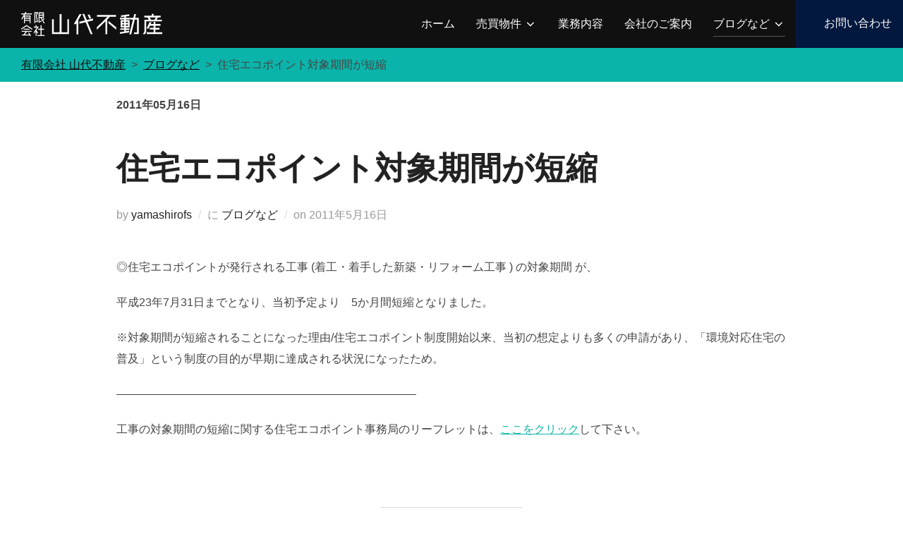

--- FILE ---
content_type: text/html; charset=UTF-8
request_url: https://yamashirofudousan.com/blog/3701.html
body_size: 23680
content:
<!DOCTYPE html>
<html lang="ja" class="no-js">
<head>
	<meta charset="UTF-8" />
	<meta name="viewport" content="width=device-width, initial-scale=1" />
	<script>(function(html){html.className = html.className.replace(/\bno-js\b/,'js')})(document.documentElement);</script>
<title>住宅エコポイント対象期間が短縮 | 有限会社 山代不動産</title>
<style>.grecaptcha-badge{display:none!important;}</style><meta name='robots' content='max-image-preview:large' />
<link rel='dns-prefetch' href='//www.googletagmanager.com' />
<link rel="alternate" type="application/rss+xml" title="有限会社 山代不動産 &raquo; フィード" href="https://yamashirofudousan.com/feed" />
<link rel="alternate" type="application/rss+xml" title="有限会社 山代不動産 &raquo; コメントフィード" href="https://yamashirofudousan.com/comments/feed" />
<link rel="alternate" title="oEmbed (JSON)" type="application/json+oembed" href="https://yamashirofudousan.com/wp-json/oembed/1.0/embed?url=https%3A%2F%2Fyamashirofudousan.com%2Fblog%2F3701.html" />
<link rel="alternate" title="oEmbed (XML)" type="text/xml+oembed" href="https://yamashirofudousan.com/wp-json/oembed/1.0/embed?url=https%3A%2F%2Fyamashirofudousan.com%2Fblog%2F3701.html&#038;format=xml" />

<!-- SEO SIMPLE PACK 3.6.2 -->
<meta name="description" content="◎住宅エコポイントが発行される工事 (着工・着手した新築・リフォーム工事 ) の対象期間 が、 平成23年7月31日までとなり、当初予定より　5か月間短縮となりました。 ※対象期間が短縮されることになった理由/住宅エコポイント制度開始以来、">
<link rel="canonical" href="https://yamashirofudousan.com/blog/3701.html">
<meta property="og:locale" content="ja_JP">
<meta property="og:type" content="article">
<meta property="og:title" content="住宅エコポイント対象期間が短縮 | 有限会社 山代不動産">
<meta property="og:description" content="◎住宅エコポイントが発行される工事 (着工・着手した新築・リフォーム工事 ) の対象期間 が、 平成23年7月31日までとなり、当初予定より　5か月間短縮となりました。 ※対象期間が短縮されることになった理由/住宅エコポイント制度開始以来、">
<meta property="og:url" content="https://yamashirofudousan.com/blog/3701.html">
<meta property="og:site_name" content="有限会社 山代不動産">
<meta name="twitter:card" content="summary">
<!-- Google Analytics (gtag.js) -->
<script async src="https://www.googletagmanager.com/gtag/js?id=G-JGFZRZ3W3C"></script>
<script>
	window.dataLayer = window.dataLayer || [];
	function gtag(){dataLayer.push(arguments);}
	gtag("js", new Date());
	gtag("config", "G-JGFZRZ3W3C");
</script>
	<!-- / SEO SIMPLE PACK -->

<style id='wp-img-auto-sizes-contain-inline-css'>
img:is([sizes=auto i],[sizes^="auto," i]){contain-intrinsic-size:3000px 1500px}
/*# sourceURL=wp-img-auto-sizes-contain-inline-css */
</style>
<link rel='stylesheet' id='sbi_styles-css' href='https://yamashirofudousan.com/ysfs24/wp-content/plugins/instagram-feed/css/sbi-styles.min.css?ver=6.10.0' media='all' />
<style id='wp-emoji-styles-inline-css'>

	img.wp-smiley, img.emoji {
		display: inline !important;
		border: none !important;
		box-shadow: none !important;
		height: 1em !important;
		width: 1em !important;
		margin: 0 0.07em !important;
		vertical-align: -0.1em !important;
		background: none !important;
		padding: 0 !important;
	}
/*# sourceURL=wp-emoji-styles-inline-css */
</style>
<style id='wp-block-library-inline-css'>
:root{--wp-block-synced-color:#7a00df;--wp-block-synced-color--rgb:122,0,223;--wp-bound-block-color:var(--wp-block-synced-color);--wp-editor-canvas-background:#ddd;--wp-admin-theme-color:#007cba;--wp-admin-theme-color--rgb:0,124,186;--wp-admin-theme-color-darker-10:#006ba1;--wp-admin-theme-color-darker-10--rgb:0,107,160.5;--wp-admin-theme-color-darker-20:#005a87;--wp-admin-theme-color-darker-20--rgb:0,90,135;--wp-admin-border-width-focus:2px}@media (min-resolution:192dpi){:root{--wp-admin-border-width-focus:1.5px}}.wp-element-button{cursor:pointer}:root .has-very-light-gray-background-color{background-color:#eee}:root .has-very-dark-gray-background-color{background-color:#313131}:root .has-very-light-gray-color{color:#eee}:root .has-very-dark-gray-color{color:#313131}:root .has-vivid-green-cyan-to-vivid-cyan-blue-gradient-background{background:linear-gradient(135deg,#00d084,#0693e3)}:root .has-purple-crush-gradient-background{background:linear-gradient(135deg,#34e2e4,#4721fb 50%,#ab1dfe)}:root .has-hazy-dawn-gradient-background{background:linear-gradient(135deg,#faaca8,#dad0ec)}:root .has-subdued-olive-gradient-background{background:linear-gradient(135deg,#fafae1,#67a671)}:root .has-atomic-cream-gradient-background{background:linear-gradient(135deg,#fdd79a,#004a59)}:root .has-nightshade-gradient-background{background:linear-gradient(135deg,#330968,#31cdcf)}:root .has-midnight-gradient-background{background:linear-gradient(135deg,#020381,#2874fc)}:root{--wp--preset--font-size--normal:16px;--wp--preset--font-size--huge:42px}.has-regular-font-size{font-size:1em}.has-larger-font-size{font-size:2.625em}.has-normal-font-size{font-size:var(--wp--preset--font-size--normal)}.has-huge-font-size{font-size:var(--wp--preset--font-size--huge)}.has-text-align-center{text-align:center}.has-text-align-left{text-align:left}.has-text-align-right{text-align:right}.has-fit-text{white-space:nowrap!important}#end-resizable-editor-section{display:none}.aligncenter{clear:both}.items-justified-left{justify-content:flex-start}.items-justified-center{justify-content:center}.items-justified-right{justify-content:flex-end}.items-justified-space-between{justify-content:space-between}.screen-reader-text{border:0;clip-path:inset(50%);height:1px;margin:-1px;overflow:hidden;padding:0;position:absolute;width:1px;word-wrap:normal!important}.screen-reader-text:focus{background-color:#ddd;clip-path:none;color:#444;display:block;font-size:1em;height:auto;left:5px;line-height:normal;padding:15px 23px 14px;text-decoration:none;top:5px;width:auto;z-index:100000}html :where(.has-border-color){border-style:solid}html :where([style*=border-top-color]){border-top-style:solid}html :where([style*=border-right-color]){border-right-style:solid}html :where([style*=border-bottom-color]){border-bottom-style:solid}html :where([style*=border-left-color]){border-left-style:solid}html :where([style*=border-width]){border-style:solid}html :where([style*=border-top-width]){border-top-style:solid}html :where([style*=border-right-width]){border-right-style:solid}html :where([style*=border-bottom-width]){border-bottom-style:solid}html :where([style*=border-left-width]){border-left-style:solid}html :where(img[class*=wp-image-]){height:auto;max-width:100%}:where(figure){margin:0 0 1em}html :where(.is-position-sticky){--wp-admin--admin-bar--position-offset:var(--wp-admin--admin-bar--height,0px)}@media screen and (max-width:600px){html :where(.is-position-sticky){--wp-admin--admin-bar--position-offset:0px}}

/*# sourceURL=wp-block-library-inline-css */
</style><style id='wp-block-image-inline-css'>
.wp-block-image>a,.wp-block-image>figure>a{display:inline-block}.wp-block-image img{box-sizing:border-box;height:auto;max-width:100%;vertical-align:bottom}@media not (prefers-reduced-motion){.wp-block-image img.hide{visibility:hidden}.wp-block-image img.show{animation:show-content-image .4s}}.wp-block-image[style*=border-radius] img,.wp-block-image[style*=border-radius]>a{border-radius:inherit}.wp-block-image.has-custom-border img{box-sizing:border-box}.wp-block-image.aligncenter{text-align:center}.wp-block-image.alignfull>a,.wp-block-image.alignwide>a{width:100%}.wp-block-image.alignfull img,.wp-block-image.alignwide img{height:auto;width:100%}.wp-block-image .aligncenter,.wp-block-image .alignleft,.wp-block-image .alignright,.wp-block-image.aligncenter,.wp-block-image.alignleft,.wp-block-image.alignright{display:table}.wp-block-image .aligncenter>figcaption,.wp-block-image .alignleft>figcaption,.wp-block-image .alignright>figcaption,.wp-block-image.aligncenter>figcaption,.wp-block-image.alignleft>figcaption,.wp-block-image.alignright>figcaption{caption-side:bottom;display:table-caption}.wp-block-image .alignleft{float:left;margin:.5em 1em .5em 0}.wp-block-image .alignright{float:right;margin:.5em 0 .5em 1em}.wp-block-image .aligncenter{margin-left:auto;margin-right:auto}.wp-block-image :where(figcaption){margin-bottom:1em;margin-top:.5em}.wp-block-image.is-style-circle-mask img{border-radius:9999px}@supports ((-webkit-mask-image:none) or (mask-image:none)) or (-webkit-mask-image:none){.wp-block-image.is-style-circle-mask img{border-radius:0;-webkit-mask-image:url('data:image/svg+xml;utf8,<svg viewBox="0 0 100 100" xmlns="http://www.w3.org/2000/svg"><circle cx="50" cy="50" r="50"/></svg>');mask-image:url('data:image/svg+xml;utf8,<svg viewBox="0 0 100 100" xmlns="http://www.w3.org/2000/svg"><circle cx="50" cy="50" r="50"/></svg>');mask-mode:alpha;-webkit-mask-position:center;mask-position:center;-webkit-mask-repeat:no-repeat;mask-repeat:no-repeat;-webkit-mask-size:contain;mask-size:contain}}:root :where(.wp-block-image.is-style-rounded img,.wp-block-image .is-style-rounded img){border-radius:9999px}.wp-block-image figure{margin:0}.wp-lightbox-container{display:flex;flex-direction:column;position:relative}.wp-lightbox-container img{cursor:zoom-in}.wp-lightbox-container img:hover+button{opacity:1}.wp-lightbox-container button{align-items:center;backdrop-filter:blur(16px) saturate(180%);background-color:#5a5a5a40;border:none;border-radius:4px;cursor:zoom-in;display:flex;height:20px;justify-content:center;opacity:0;padding:0;position:absolute;right:16px;text-align:center;top:16px;width:20px;z-index:100}@media not (prefers-reduced-motion){.wp-lightbox-container button{transition:opacity .2s ease}}.wp-lightbox-container button:focus-visible{outline:3px auto #5a5a5a40;outline:3px auto -webkit-focus-ring-color;outline-offset:3px}.wp-lightbox-container button:hover{cursor:pointer;opacity:1}.wp-lightbox-container button:focus{opacity:1}.wp-lightbox-container button:focus,.wp-lightbox-container button:hover,.wp-lightbox-container button:not(:hover):not(:active):not(.has-background){background-color:#5a5a5a40;border:none}.wp-lightbox-overlay{box-sizing:border-box;cursor:zoom-out;height:100vh;left:0;overflow:hidden;position:fixed;top:0;visibility:hidden;width:100%;z-index:100000}.wp-lightbox-overlay .close-button{align-items:center;cursor:pointer;display:flex;justify-content:center;min-height:40px;min-width:40px;padding:0;position:absolute;right:calc(env(safe-area-inset-right) + 16px);top:calc(env(safe-area-inset-top) + 16px);z-index:5000000}.wp-lightbox-overlay .close-button:focus,.wp-lightbox-overlay .close-button:hover,.wp-lightbox-overlay .close-button:not(:hover):not(:active):not(.has-background){background:none;border:none}.wp-lightbox-overlay .lightbox-image-container{height:var(--wp--lightbox-container-height);left:50%;overflow:hidden;position:absolute;top:50%;transform:translate(-50%,-50%);transform-origin:top left;width:var(--wp--lightbox-container-width);z-index:9999999999}.wp-lightbox-overlay .wp-block-image{align-items:center;box-sizing:border-box;display:flex;height:100%;justify-content:center;margin:0;position:relative;transform-origin:0 0;width:100%;z-index:3000000}.wp-lightbox-overlay .wp-block-image img{height:var(--wp--lightbox-image-height);min-height:var(--wp--lightbox-image-height);min-width:var(--wp--lightbox-image-width);width:var(--wp--lightbox-image-width)}.wp-lightbox-overlay .wp-block-image figcaption{display:none}.wp-lightbox-overlay button{background:none;border:none}.wp-lightbox-overlay .scrim{background-color:#fff;height:100%;opacity:.9;position:absolute;width:100%;z-index:2000000}.wp-lightbox-overlay.active{visibility:visible}@media not (prefers-reduced-motion){.wp-lightbox-overlay.active{animation:turn-on-visibility .25s both}.wp-lightbox-overlay.active img{animation:turn-on-visibility .35s both}.wp-lightbox-overlay.show-closing-animation:not(.active){animation:turn-off-visibility .35s both}.wp-lightbox-overlay.show-closing-animation:not(.active) img{animation:turn-off-visibility .25s both}.wp-lightbox-overlay.zoom.active{animation:none;opacity:1;visibility:visible}.wp-lightbox-overlay.zoom.active .lightbox-image-container{animation:lightbox-zoom-in .4s}.wp-lightbox-overlay.zoom.active .lightbox-image-container img{animation:none}.wp-lightbox-overlay.zoom.active .scrim{animation:turn-on-visibility .4s forwards}.wp-lightbox-overlay.zoom.show-closing-animation:not(.active){animation:none}.wp-lightbox-overlay.zoom.show-closing-animation:not(.active) .lightbox-image-container{animation:lightbox-zoom-out .4s}.wp-lightbox-overlay.zoom.show-closing-animation:not(.active) .lightbox-image-container img{animation:none}.wp-lightbox-overlay.zoom.show-closing-animation:not(.active) .scrim{animation:turn-off-visibility .4s forwards}}@keyframes show-content-image{0%{visibility:hidden}99%{visibility:hidden}to{visibility:visible}}@keyframes turn-on-visibility{0%{opacity:0}to{opacity:1}}@keyframes turn-off-visibility{0%{opacity:1;visibility:visible}99%{opacity:0;visibility:visible}to{opacity:0;visibility:hidden}}@keyframes lightbox-zoom-in{0%{transform:translate(calc((-100vw + var(--wp--lightbox-scrollbar-width))/2 + var(--wp--lightbox-initial-left-position)),calc(-50vh + var(--wp--lightbox-initial-top-position))) scale(var(--wp--lightbox-scale))}to{transform:translate(-50%,-50%) scale(1)}}@keyframes lightbox-zoom-out{0%{transform:translate(-50%,-50%) scale(1);visibility:visible}99%{visibility:visible}to{transform:translate(calc((-100vw + var(--wp--lightbox-scrollbar-width))/2 + var(--wp--lightbox-initial-left-position)),calc(-50vh + var(--wp--lightbox-initial-top-position))) scale(var(--wp--lightbox-scale));visibility:hidden}}
/*# sourceURL=https://yamashirofudousan.com/ysfs24/wp-includes/blocks/image/style.min.css */
</style>
<style id='wp-block-image-theme-inline-css'>
:root :where(.wp-block-image figcaption){color:#555;font-size:13px;text-align:center}.is-dark-theme :root :where(.wp-block-image figcaption){color:#ffffffa6}.wp-block-image{margin:0 0 1em}
/*# sourceURL=https://yamashirofudousan.com/ysfs24/wp-includes/blocks/image/theme.min.css */
</style>
<style id='wp-block-paragraph-inline-css'>
.is-small-text{font-size:.875em}.is-regular-text{font-size:1em}.is-large-text{font-size:2.25em}.is-larger-text{font-size:3em}.has-drop-cap:not(:focus):first-letter{float:left;font-size:8.4em;font-style:normal;font-weight:100;line-height:.68;margin:.05em .1em 0 0;text-transform:uppercase}body.rtl .has-drop-cap:not(:focus):first-letter{float:none;margin-left:.1em}p.has-drop-cap.has-background{overflow:hidden}:root :where(p.has-background){padding:1.25em 2.375em}:where(p.has-text-color:not(.has-link-color)) a{color:inherit}p.has-text-align-left[style*="writing-mode:vertical-lr"],p.has-text-align-right[style*="writing-mode:vertical-rl"]{rotate:180deg}
/*# sourceURL=https://yamashirofudousan.com/ysfs24/wp-includes/blocks/paragraph/style.min.css */
</style>
<style id='global-styles-inline-css'>
:root{--wp--preset--aspect-ratio--square: 1;--wp--preset--aspect-ratio--4-3: 4/3;--wp--preset--aspect-ratio--3-4: 3/4;--wp--preset--aspect-ratio--3-2: 3/2;--wp--preset--aspect-ratio--2-3: 2/3;--wp--preset--aspect-ratio--16-9: 16/9;--wp--preset--aspect-ratio--9-16: 9/16;--wp--preset--color--black: #000000;--wp--preset--color--cyan-bluish-gray: #abb8c3;--wp--preset--color--white: #ffffff;--wp--preset--color--pale-pink: #f78da7;--wp--preset--color--vivid-red: #cf2e2e;--wp--preset--color--luminous-vivid-orange: #ff6900;--wp--preset--color--luminous-vivid-amber: #fcb900;--wp--preset--color--light-green-cyan: #7bdcb5;--wp--preset--color--vivid-green-cyan: #00d084;--wp--preset--color--pale-cyan-blue: #8ed1fc;--wp--preset--color--vivid-cyan-blue: #0693e3;--wp--preset--color--vivid-purple: #9b51e0;--wp--preset--color--primary: #101010;--wp--preset--color--secondary: #0bb4aa;--wp--preset--color--header-footer: #101010;--wp--preset--color--tertiary: #6C6C77;--wp--preset--color--lightgrey: #D9D9D9;--wp--preset--color--foreground: #000;--wp--preset--color--background: #f9fafd;--wp--preset--color--light-background: #ffffff;--wp--preset--gradient--vivid-cyan-blue-to-vivid-purple: linear-gradient(135deg,rgb(6,147,227) 0%,rgb(155,81,224) 100%);--wp--preset--gradient--light-green-cyan-to-vivid-green-cyan: linear-gradient(135deg,rgb(122,220,180) 0%,rgb(0,208,130) 100%);--wp--preset--gradient--luminous-vivid-amber-to-luminous-vivid-orange: linear-gradient(135deg,rgb(252,185,0) 0%,rgb(255,105,0) 100%);--wp--preset--gradient--luminous-vivid-orange-to-vivid-red: linear-gradient(135deg,rgb(255,105,0) 0%,rgb(207,46,46) 100%);--wp--preset--gradient--very-light-gray-to-cyan-bluish-gray: linear-gradient(135deg,rgb(238,238,238) 0%,rgb(169,184,195) 100%);--wp--preset--gradient--cool-to-warm-spectrum: linear-gradient(135deg,rgb(74,234,220) 0%,rgb(151,120,209) 20%,rgb(207,42,186) 40%,rgb(238,44,130) 60%,rgb(251,105,98) 80%,rgb(254,248,76) 100%);--wp--preset--gradient--blush-light-purple: linear-gradient(135deg,rgb(255,206,236) 0%,rgb(152,150,240) 100%);--wp--preset--gradient--blush-bordeaux: linear-gradient(135deg,rgb(254,205,165) 0%,rgb(254,45,45) 50%,rgb(107,0,62) 100%);--wp--preset--gradient--luminous-dusk: linear-gradient(135deg,rgb(255,203,112) 0%,rgb(199,81,192) 50%,rgb(65,88,208) 100%);--wp--preset--gradient--pale-ocean: linear-gradient(135deg,rgb(255,245,203) 0%,rgb(182,227,212) 50%,rgb(51,167,181) 100%);--wp--preset--gradient--electric-grass: linear-gradient(135deg,rgb(202,248,128) 0%,rgb(113,206,126) 100%);--wp--preset--gradient--midnight: linear-gradient(135deg,rgb(2,3,129) 0%,rgb(40,116,252) 100%);--wp--preset--gradient--black-primary: linear-gradient(180deg, var(--wp--preset--color--secondary) 0%, var(--wp--preset--color--secondary) 73%, var(--wp--preset--color--background) 73%, var(--wp--preset--color--background) 100%);--wp--preset--gradient--black-secondary: linear-gradient(135deg,rgba(0,0,0,1) 50%,var(--wp--preset--color--tertiary) 100%);--wp--preset--font-size--small: clamp(14px, 0.875rem + ((1vw - 3.2px) * 0.227), 16px);--wp--preset--font-size--medium: clamp(16px, 1rem + ((1vw - 3.2px) * 0.455), 20px);--wp--preset--font-size--large: clamp(22px, 1.375rem + ((1vw - 3.2px) * 1.591), 36px);--wp--preset--font-size--x-large: clamp(30px, 1.875rem + ((1vw - 3.2px) * 2.273), 50px);--wp--preset--font-size--x-small: clamp(14px, 0.875rem + ((1vw - 3.2px) * 1), 14px);--wp--preset--font-size--max-36: clamp(24px, 1.5rem + ((1vw - 3.2px) * 1.364), 36px);--wp--preset--font-size--max-48: clamp(26px, 1.625rem + ((1vw - 3.2px) * 2.5), 48px);--wp--preset--font-size--max-60: clamp(30px, 1.875rem + ((1vw - 3.2px) * 3.409), 60px);--wp--preset--font-size--max-72: clamp(38px, 2.375rem + ((1vw - 3.2px) * 3.864), 72px);--wp--preset--spacing--20: 0.44rem;--wp--preset--spacing--30: 0.67rem;--wp--preset--spacing--40: 1rem;--wp--preset--spacing--50: 1.5rem;--wp--preset--spacing--60: 2.25rem;--wp--preset--spacing--70: 3.38rem;--wp--preset--spacing--80: 5.06rem;--wp--preset--spacing--x-small: 20px;--wp--preset--spacing--small: 40px;--wp--preset--spacing--medium: 60px;--wp--preset--spacing--large: 80px;--wp--preset--spacing--x-large: 100px;--wp--preset--shadow--natural: 6px 6px 9px rgba(0, 0, 0, 0.2);--wp--preset--shadow--deep: 12px 12px 50px rgba(0, 0, 0, 0.4);--wp--preset--shadow--sharp: 6px 6px 0px rgba(0, 0, 0, 0.2);--wp--preset--shadow--outlined: 6px 6px 0px -3px rgb(255, 255, 255), 6px 6px rgb(0, 0, 0);--wp--preset--shadow--crisp: 6px 6px 0px rgb(0, 0, 0);--wp--custom--font-weight--black: 900;--wp--custom--font-weight--bold: 700;--wp--custom--font-weight--extra-bold: 800;--wp--custom--font-weight--light: 300;--wp--custom--font-weight--medium: 500;--wp--custom--font-weight--regular: 400;--wp--custom--font-weight--semi-bold: 600;--wp--custom--line-height--body: 1.75;--wp--custom--line-height--heading: 1.1;--wp--custom--line-height--medium: 1.5;--wp--custom--line-height--one: 1;--wp--custom--spacing--outer: 30px;}:root { --wp--style--global--content-size: 950px;--wp--style--global--wide-size: 1200px; }:where(body) { margin: 0; }.wp-site-blocks { padding-top: var(--wp--style--root--padding-top); padding-bottom: var(--wp--style--root--padding-bottom); }.has-global-padding { padding-right: var(--wp--style--root--padding-right); padding-left: var(--wp--style--root--padding-left); }.has-global-padding > .alignfull { margin-right: calc(var(--wp--style--root--padding-right) * -1); margin-left: calc(var(--wp--style--root--padding-left) * -1); }.has-global-padding :where(:not(.alignfull.is-layout-flow) > .has-global-padding:not(.wp-block-block, .alignfull)) { padding-right: 0; padding-left: 0; }.has-global-padding :where(:not(.alignfull.is-layout-flow) > .has-global-padding:not(.wp-block-block, .alignfull)) > .alignfull { margin-left: 0; margin-right: 0; }.wp-site-blocks > .alignleft { float: left; margin-right: 2em; }.wp-site-blocks > .alignright { float: right; margin-left: 2em; }.wp-site-blocks > .aligncenter { justify-content: center; margin-left: auto; margin-right: auto; }:where(.wp-site-blocks) > * { margin-block-start: 20px; margin-block-end: 0; }:where(.wp-site-blocks) > :first-child { margin-block-start: 0; }:where(.wp-site-blocks) > :last-child { margin-block-end: 0; }:root { --wp--style--block-gap: 20px; }:root :where(.is-layout-flow) > :first-child{margin-block-start: 0;}:root :where(.is-layout-flow) > :last-child{margin-block-end: 0;}:root :where(.is-layout-flow) > *{margin-block-start: 20px;margin-block-end: 0;}:root :where(.is-layout-constrained) > :first-child{margin-block-start: 0;}:root :where(.is-layout-constrained) > :last-child{margin-block-end: 0;}:root :where(.is-layout-constrained) > *{margin-block-start: 20px;margin-block-end: 0;}:root :where(.is-layout-flex){gap: 20px;}:root :where(.is-layout-grid){gap: 20px;}.is-layout-flow > .alignleft{float: left;margin-inline-start: 0;margin-inline-end: 2em;}.is-layout-flow > .alignright{float: right;margin-inline-start: 2em;margin-inline-end: 0;}.is-layout-flow > .aligncenter{margin-left: auto !important;margin-right: auto !important;}.is-layout-constrained > .alignleft{float: left;margin-inline-start: 0;margin-inline-end: 2em;}.is-layout-constrained > .alignright{float: right;margin-inline-start: 2em;margin-inline-end: 0;}.is-layout-constrained > .aligncenter{margin-left: auto !important;margin-right: auto !important;}.is-layout-constrained > :where(:not(.alignleft):not(.alignright):not(.alignfull)){max-width: var(--wp--style--global--content-size);margin-left: auto !important;margin-right: auto !important;}.is-layout-constrained > .alignwide{max-width: var(--wp--style--global--wide-size);}body .is-layout-flex{display: flex;}.is-layout-flex{flex-wrap: wrap;align-items: center;}.is-layout-flex > :is(*, div){margin: 0;}body .is-layout-grid{display: grid;}.is-layout-grid > :is(*, div){margin: 0;}body{font-size: var(--wp--preset--font-size--small);font-weight: var(--wp--custom--font-weight--regular);line-height: var(--wp--custom--line-height--body);--wp--style--root--padding-top: 0px;--wp--style--root--padding-right: 0px;--wp--style--root--padding-bottom: 0px;--wp--style--root--padding-left: 0px;}a:where(:not(.wp-element-button)){color: var(--wp--preset--color--primary);text-decoration: underline;}:root :where(.wp-element-button, .wp-block-button__link){background-color: #32373c;border-radius: 0;border-width: 0;color: #fff;font-family: inherit;font-size: inherit;font-style: inherit;font-weight: inherit;letter-spacing: inherit;line-height: inherit;padding-top: 10px;padding-right: 25px;padding-bottom: 10px;padding-left: 25px;text-decoration: none;text-transform: inherit;}.has-black-color{color: var(--wp--preset--color--black) !important;}.has-cyan-bluish-gray-color{color: var(--wp--preset--color--cyan-bluish-gray) !important;}.has-white-color{color: var(--wp--preset--color--white) !important;}.has-pale-pink-color{color: var(--wp--preset--color--pale-pink) !important;}.has-vivid-red-color{color: var(--wp--preset--color--vivid-red) !important;}.has-luminous-vivid-orange-color{color: var(--wp--preset--color--luminous-vivid-orange) !important;}.has-luminous-vivid-amber-color{color: var(--wp--preset--color--luminous-vivid-amber) !important;}.has-light-green-cyan-color{color: var(--wp--preset--color--light-green-cyan) !important;}.has-vivid-green-cyan-color{color: var(--wp--preset--color--vivid-green-cyan) !important;}.has-pale-cyan-blue-color{color: var(--wp--preset--color--pale-cyan-blue) !important;}.has-vivid-cyan-blue-color{color: var(--wp--preset--color--vivid-cyan-blue) !important;}.has-vivid-purple-color{color: var(--wp--preset--color--vivid-purple) !important;}.has-primary-color{color: var(--wp--preset--color--primary) !important;}.has-secondary-color{color: var(--wp--preset--color--secondary) !important;}.has-header-footer-color{color: var(--wp--preset--color--header-footer) !important;}.has-tertiary-color{color: var(--wp--preset--color--tertiary) !important;}.has-lightgrey-color{color: var(--wp--preset--color--lightgrey) !important;}.has-foreground-color{color: var(--wp--preset--color--foreground) !important;}.has-background-color{color: var(--wp--preset--color--background) !important;}.has-light-background-color{color: var(--wp--preset--color--light-background) !important;}.has-black-background-color{background-color: var(--wp--preset--color--black) !important;}.has-cyan-bluish-gray-background-color{background-color: var(--wp--preset--color--cyan-bluish-gray) !important;}.has-white-background-color{background-color: var(--wp--preset--color--white) !important;}.has-pale-pink-background-color{background-color: var(--wp--preset--color--pale-pink) !important;}.has-vivid-red-background-color{background-color: var(--wp--preset--color--vivid-red) !important;}.has-luminous-vivid-orange-background-color{background-color: var(--wp--preset--color--luminous-vivid-orange) !important;}.has-luminous-vivid-amber-background-color{background-color: var(--wp--preset--color--luminous-vivid-amber) !important;}.has-light-green-cyan-background-color{background-color: var(--wp--preset--color--light-green-cyan) !important;}.has-vivid-green-cyan-background-color{background-color: var(--wp--preset--color--vivid-green-cyan) !important;}.has-pale-cyan-blue-background-color{background-color: var(--wp--preset--color--pale-cyan-blue) !important;}.has-vivid-cyan-blue-background-color{background-color: var(--wp--preset--color--vivid-cyan-blue) !important;}.has-vivid-purple-background-color{background-color: var(--wp--preset--color--vivid-purple) !important;}.has-primary-background-color{background-color: var(--wp--preset--color--primary) !important;}.has-secondary-background-color{background-color: var(--wp--preset--color--secondary) !important;}.has-header-footer-background-color{background-color: var(--wp--preset--color--header-footer) !important;}.has-tertiary-background-color{background-color: var(--wp--preset--color--tertiary) !important;}.has-lightgrey-background-color{background-color: var(--wp--preset--color--lightgrey) !important;}.has-foreground-background-color{background-color: var(--wp--preset--color--foreground) !important;}.has-background-background-color{background-color: var(--wp--preset--color--background) !important;}.has-light-background-background-color{background-color: var(--wp--preset--color--light-background) !important;}.has-black-border-color{border-color: var(--wp--preset--color--black) !important;}.has-cyan-bluish-gray-border-color{border-color: var(--wp--preset--color--cyan-bluish-gray) !important;}.has-white-border-color{border-color: var(--wp--preset--color--white) !important;}.has-pale-pink-border-color{border-color: var(--wp--preset--color--pale-pink) !important;}.has-vivid-red-border-color{border-color: var(--wp--preset--color--vivid-red) !important;}.has-luminous-vivid-orange-border-color{border-color: var(--wp--preset--color--luminous-vivid-orange) !important;}.has-luminous-vivid-amber-border-color{border-color: var(--wp--preset--color--luminous-vivid-amber) !important;}.has-light-green-cyan-border-color{border-color: var(--wp--preset--color--light-green-cyan) !important;}.has-vivid-green-cyan-border-color{border-color: var(--wp--preset--color--vivid-green-cyan) !important;}.has-pale-cyan-blue-border-color{border-color: var(--wp--preset--color--pale-cyan-blue) !important;}.has-vivid-cyan-blue-border-color{border-color: var(--wp--preset--color--vivid-cyan-blue) !important;}.has-vivid-purple-border-color{border-color: var(--wp--preset--color--vivid-purple) !important;}.has-primary-border-color{border-color: var(--wp--preset--color--primary) !important;}.has-secondary-border-color{border-color: var(--wp--preset--color--secondary) !important;}.has-header-footer-border-color{border-color: var(--wp--preset--color--header-footer) !important;}.has-tertiary-border-color{border-color: var(--wp--preset--color--tertiary) !important;}.has-lightgrey-border-color{border-color: var(--wp--preset--color--lightgrey) !important;}.has-foreground-border-color{border-color: var(--wp--preset--color--foreground) !important;}.has-background-border-color{border-color: var(--wp--preset--color--background) !important;}.has-light-background-border-color{border-color: var(--wp--preset--color--light-background) !important;}.has-vivid-cyan-blue-to-vivid-purple-gradient-background{background: var(--wp--preset--gradient--vivid-cyan-blue-to-vivid-purple) !important;}.has-light-green-cyan-to-vivid-green-cyan-gradient-background{background: var(--wp--preset--gradient--light-green-cyan-to-vivid-green-cyan) !important;}.has-luminous-vivid-amber-to-luminous-vivid-orange-gradient-background{background: var(--wp--preset--gradient--luminous-vivid-amber-to-luminous-vivid-orange) !important;}.has-luminous-vivid-orange-to-vivid-red-gradient-background{background: var(--wp--preset--gradient--luminous-vivid-orange-to-vivid-red) !important;}.has-very-light-gray-to-cyan-bluish-gray-gradient-background{background: var(--wp--preset--gradient--very-light-gray-to-cyan-bluish-gray) !important;}.has-cool-to-warm-spectrum-gradient-background{background: var(--wp--preset--gradient--cool-to-warm-spectrum) !important;}.has-blush-light-purple-gradient-background{background: var(--wp--preset--gradient--blush-light-purple) !important;}.has-blush-bordeaux-gradient-background{background: var(--wp--preset--gradient--blush-bordeaux) !important;}.has-luminous-dusk-gradient-background{background: var(--wp--preset--gradient--luminous-dusk) !important;}.has-pale-ocean-gradient-background{background: var(--wp--preset--gradient--pale-ocean) !important;}.has-electric-grass-gradient-background{background: var(--wp--preset--gradient--electric-grass) !important;}.has-midnight-gradient-background{background: var(--wp--preset--gradient--midnight) !important;}.has-black-primary-gradient-background{background: var(--wp--preset--gradient--black-primary) !important;}.has-black-secondary-gradient-background{background: var(--wp--preset--gradient--black-secondary) !important;}.has-small-font-size{font-size: var(--wp--preset--font-size--small) !important;}.has-medium-font-size{font-size: var(--wp--preset--font-size--medium) !important;}.has-large-font-size{font-size: var(--wp--preset--font-size--large) !important;}.has-x-large-font-size{font-size: var(--wp--preset--font-size--x-large) !important;}.has-x-small-font-size{font-size: var(--wp--preset--font-size--x-small) !important;}.has-max-36-font-size{font-size: var(--wp--preset--font-size--max-36) !important;}.has-max-48-font-size{font-size: var(--wp--preset--font-size--max-48) !important;}.has-max-60-font-size{font-size: var(--wp--preset--font-size--max-60) !important;}.has-max-72-font-size{font-size: var(--wp--preset--font-size--max-72) !important;}
/*# sourceURL=global-styles-inline-css */
</style>

<link rel='stylesheet' id='contact-form-7-css' href='https://yamashirofudousan.com/ysfs24/wp-content/plugins/contact-form-7/includes/css/styles.css?ver=6.1.4' media='all' />
<link rel='stylesheet' id='slick_thmeme-css' href='https://yamashirofudousan.com/ysfs24/wp-content/themes/yamashirofudousan/assets/slick/slick-theme.css?ver=1737988664' media='all' />
<link rel='stylesheet' id='slick_style-css' href='https://yamashirofudousan.com/ysfs24/wp-content/themes/yamashirofudousan/assets/slick/slick.css?ver=1737988664' media='all' />
<link rel='stylesheet' id='common_style-css' href='https://yamashirofudousan.com/ysfs24/wp-content/themes/yamashirofudousan/assets/css/common.min.css?ver=1766289826' media='all' />
<link rel='stylesheet' id='pages_style-css' href='https://yamashirofudousan.com/ysfs24/wp-content/themes/yamashirofudousan/assets/css/pages.min.css?ver=1766289826' media='all' />
<link rel='stylesheet' id='inspiro-google-fonts-css' href='https://yamashirofudousan.com/ysfs24/wp-content/fonts/bbfea3d1de1615c47a05883659009e27.css?ver=2.1.7' media='all' />
<link rel='stylesheet' id='inspiro-style-css' href='https://yamashirofudousan.com/ysfs24/wp-content/themes/inspiro/assets/css/minified/style.min.css?ver=2.1.7' media='all' />
<style id='inspiro-style-inline-css'>
body, button, input, select, textarea {
font-family: 'Inter', sans-serif;
font-weight: 400;
}
@media screen and (min-width: 782px) {
body, button, input, select, textarea {
font-size: 16px;
line-height: 1.8;
} }
body:not(.wp-custom-logo) a.custom-logo-text {
font-family: 'Onest', sans-serif;
font-weight: 700;
text-transform: uppercase;
}
@media screen and (min-width: 782px) {
body:not(.wp-custom-logo) a.custom-logo-text {
font-size: 26px;
line-height: 1.8;
} }
h1, h2, h3, h4, h5, h6, .home.blog .entry-title, .page .entry-title, .page-title, #comments>h3, #respond>h3, .wp-block-button a, .entry-footer {
font-family: 'Onest', sans-serif;
font-weight: 600;
line-height: 1.4;
}
.home.blog .entry-title, .single .entry-title, .single .entry-cover-image .entry-header .entry-title {
font-size: 24px;
font-weight: 600;
line-height: 1.4;
}
@media screen and (min-width: 641px) and (max-width: 1024px) {
.home.blog .entry-title, .single .entry-title, .single .entry-cover-image .entry-header .entry-title {
font-size: 32px;
} }
@media screen and (min-width: 1025px) {
.home.blog .entry-title, .single .entry-title, .single .entry-cover-image .entry-header .entry-title {
font-size: 45px;
} }
.page .entry-title, .page-title, .page .entry-cover-image .entry-header .entry-title {
font-size: 24px;
font-weight: 600;
line-height: 1.4;
text-align: left;
}
@media screen and (min-width: 641px) and (max-width: 1024px) {
.page .entry-title, .page-title, .page .entry-cover-image .entry-header .entry-title {
font-size: 32px;
} }
@media screen and (min-width: 1025px) {
.page .entry-title, .page-title, .page .entry-cover-image .entry-header .entry-title {
font-size: 45px;
} }
.entry-content h1, .widget-area h1, h1:not(.entry-title):not(.page-title):not(.site-title) {
font-size: 24px;
font-weight: 600;
line-height: 1.4;
}
@media screen and (min-width: 641px) and (max-width: 1024px) {
.entry-content h1, .widget-area h1, h1:not(.entry-title):not(.page-title):not(.site-title) {
font-size: 32px;
} }
@media screen and (min-width: 1025px) {
.entry-content h1, .widget-area h1, h1:not(.entry-title):not(.page-title):not(.site-title) {
font-size: 45px;
} }
.entry-content h2, .page-content h2, .comment-content h2 {
font-size: 30px;
font-weight: 600;
line-height: 1.4;
}
.entry-content h3, .page-content h3, .comment-content h3 {
font-size: 24px;
font-weight: 600;
line-height: 1.4;
}
.entry-content h4, .page-content h4, .comment-content h4 {
font-size: 16px;
font-weight: 600;
line-height: 1.4;
}
.entry-content h5, .page-content h5, .comment-content h5 {
font-size: 14px;
font-weight: 600;
line-height: 1.4;
}
.entry-content h6, .page-content h6, .comment-content h6 {
font-size: 13px;
font-weight: 600;
line-height: 1.4;
}
.site-title {
font-family: 'Inter', sans-serif;
font-weight: 700;
line-height: 1.25;
}
@media screen and (min-width: 782px) {
.site-title {
font-size: 80px;
} }
.site-description {
font-family: 'Inter', sans-serif;
line-height: 1.8;
}
@media screen and (min-width: 782px) {
.site-description {
font-size: 20px;
} }
.custom-header-button {
font-family: 'Inter', sans-serif;
line-height: 1.8;
}
@media screen and (min-width: 782px) {
.custom-header-button {
font-size: 16px;
} }
.navbar-nav a {
font-family: 'Onest', sans-serif;
font-weight: 500;
line-height: 1.8;
}
@media screen and (min-width: 782px) {
.navbar-nav a {
font-size: 16px;
} }
@media screen and (max-width: 64em) {
.navbar-nav li a {
font-family: 'Onest', sans-serif;
font-size: 16px;
font-weight: 600;
text-transform: uppercase;
line-height: 1.8;
} }


		:root {
			--container-width: 1200px;
			--container-width-narrow: 950px;
			--container-padding: 30px;
		}
		
		/* Dynamic responsive padding media queries */
		@media (max-width: 1260px) {
			.wrap,
			.inner-wrap,
			.page .entry-content,
			.page:not(.inspiro-front-page) .entry-footer,
			.single .entry-wrapper,
			.single.has-sidebar.page-layout-sidebar-right .entry-header .inner-wrap,
			.wp-block-group > .wp-block-group__inner-container {
				padding-left: 30px;
				padding-right: 30px;
			}
		}
		
		@media (max-width: 1010px) {
			.single .entry-header .inner-wrap,
			.single .entry-content,
			.single .entry-footer,
			#comments {
				padding-left: 30px;
				padding-right: 30px;
			}
		}
		
/*# sourceURL=inspiro-style-inline-css */
</style>
<link rel='stylesheet' id='fancybox-css' href='https://yamashirofudousan.com/ysfs24/wp-content/plugins/easy-fancybox/fancybox/1.5.4/jquery.fancybox.min.css?ver=6.9' media='screen' />
<style id='fancybox-inline-css'>
#fancybox-content{border-color:#ffffff;}#fancybox-title,#fancybox-title-float-main{color:#fff}
/*# sourceURL=fancybox-inline-css */
</style>
<script src="https://yamashirofudousan.com/ysfs24/wp-includes/js/jquery/jquery.min.js?ver=3.7.1" id="jquery-core-js"></script>
<script src="https://yamashirofudousan.com/ysfs24/wp-includes/js/jquery/jquery-migrate.min.js?ver=3.4.1" id="jquery-migrate-js"></script>

<!-- Site Kit によって追加された Google タグ（gtag.js）スニペット -->
<!-- Google アナリティクス スニペット (Site Kit が追加) -->
<script src="https://www.googletagmanager.com/gtag/js?id=GT-M6X3VF5W" id="google_gtagjs-js" async></script>
<script id="google_gtagjs-js-after">
window.dataLayer = window.dataLayer || [];function gtag(){dataLayer.push(arguments);}
gtag("set","linker",{"domains":["yamashirofudousan.com"]});
gtag("js", new Date());
gtag("set", "developer_id.dZTNiMT", true);
gtag("config", "GT-M6X3VF5W");
 window._googlesitekit = window._googlesitekit || {}; window._googlesitekit.throttledEvents = []; window._googlesitekit.gtagEvent = (name, data) => { var key = JSON.stringify( { name, data } ); if ( !! window._googlesitekit.throttledEvents[ key ] ) { return; } window._googlesitekit.throttledEvents[ key ] = true; setTimeout( () => { delete window._googlesitekit.throttledEvents[ key ]; }, 5 ); gtag( "event", name, { ...data, event_source: "site-kit" } ); }; 
//# sourceURL=google_gtagjs-js-after
</script>
<link rel="https://api.w.org/" href="https://yamashirofudousan.com/wp-json/" /><link rel="alternate" title="JSON" type="application/json" href="https://yamashirofudousan.com/wp-json/wp/v2/posts/3701" /><link rel="EditURI" type="application/rsd+xml" title="RSD" href="https://yamashirofudousan.com/ysfs24/xmlrpc.php?rsd" />
<meta name="generator" content="WordPress 6.9" />
<link rel='shortlink' href='https://yamashirofudousan.com/?p=3701' />
<meta name="generator" content="Site Kit by Google 1.170.0" />			<style type="text/css" id="custom-theme-colors" data-hex="#0bb4aa" data-palette="default" data-scheme="light">
				
/**
 * Inspiro Lite: Palette Color Scheme
 */

:root {
    --inspiro-primary-color: #0bb4aa;
    --inspiro-secondary-color: #5ec5bd;
    --inspiro-tertiary-color: #37746F;
    --inspiro-accent-color: #0bb4aa;
}

body {
    --wp--preset--color--secondary: #0bb4aa;
}
			</style>
					<style id="inspiro-custom-header-styles">
						.site-title a,
			.colors-dark .site-title a,
			.site-title a,
			body.has-header-image .site-title a,
			body.has-header-video .site-title a,
			body.has-header-image.colors-dark .site-title a,
			body.has-header-video.colors-dark .site-title a,
			body.has-header-image .site-title a,
			body.has-header-video .site-title a,
			.site-description,
			.colors-dark .site-description,
			.site-description,
			body.has-header-image .site-description,
			body.has-header-video .site-description,
			body.has-header-image.colors-dark .site-description,
			body.has-header-video.colors-dark .site-description,
			body.has-header-image .site-description,
			body.has-header-video .site-description {
				color: #fff;
			}

			
						.custom-header-button {
				color: #ffffff;
				border-color: #ffffff;
			}

			
						.custom-header-button:hover {
				color: #ffffff;
			}

			
			
			
			
						.headroom--not-top .navbar,
			.has-header-image.home.blog .headroom--not-top .navbar,
			.has-header-image.inspiro-front-page .headroom--not-top .navbar,
			.has-header-video.home.blog .headroom--not-top .navbar,
			.has-header-video.inspiro-front-page .headroom--not-top .navbar {
				background-color: rgba(0,0,0,0.9);
			}

			
			
            
            
			
			
						a.custom-logo-text:hover {
				color: #ffffff;
			}

			
			

			/* hero section */
						#scroll-to-content:before {
				border-color: #fff;
			}

			
						.has-header-image .custom-header-media:before {
				background-image: linear-gradient(to bottom,
				rgba(0, 0, 0, 0.3) 0%,
				rgba(0, 0, 0, 0.5) 100%);

				/*background-image: linear-gradient(to bottom, rgba(0, 0, 0, .7) 0%, rgba(0, 0, 0, 0.5) 100%)*/
			}


			

			/* content */
			
			
			

			/* sidebar */
			
			
			
			

			/* footer */
			
			
			

			/* general */
			
			
			
			
			
			
			
			
			
			
					</style>
		<link rel="icon" href="https://yamashirofudousan.com/ysfs24/wp-content/uploads/2023/12/cropped-favicon-32x32.png" sizes="32x32" />
<link rel="icon" href="https://yamashirofudousan.com/ysfs24/wp-content/uploads/2023/12/cropped-favicon-192x192.png" sizes="192x192" />
<link rel="apple-touch-icon" href="https://yamashirofudousan.com/ysfs24/wp-content/uploads/2023/12/cropped-favicon-180x180.png" />
<meta name="msapplication-TileImage" content="https://yamashirofudousan.com/ysfs24/wp-content/uploads/2023/12/cropped-favicon-270x270.png" />
		<style id="wp-custom-css">
			.custom-logo-link > img,
body.wp-custom-logo .headroom--not-top .custom-logo-link img {
	width: 200px;
}		</style>
		
</head>

<body class="wp-singular post-template-default single single-post postid-3701 single-format-standard wp-custom-logo wp-embed-responsive wp-theme-inspiro wp-child-theme-yamashirofudousan page-layout-full-width post-display-content-excerpt colors-light">

<aside id="side-nav" class="side-nav" tabindex="-1">
	<div class="side-nav__scrollable-container">
		<div class="side-nav__wrap">
			<div class="side-nav__close-button">
				<button type="button" class="navbar-toggle">
					<span class="screen-reader-text">ナビゲーション切り替え</span>
					<span class="icon-bar"></span>
					<span class="icon-bar"></span>
					<span class="icon-bar"></span>
				</button>
			</div>
							<nav class="mobile-menu-wrapper" aria-label="モバイルメニュー" role="navigation">
					<ul id="menu-header_menu" class="nav navbar-nav"><li id="menu-item-21" class="menu-item menu-item-type-post_type menu-item-object-page menu-item-home menu-item-21"><a href="https://yamashirofudousan.com/">ホーム</a></li>
<li id="menu-item-8358" class="menu-item menu-item-type-post_type_archive menu-item-object-sale menu-item-has-children menu-item-8358"><a href="https://yamashirofudousan.com/sale">売買物件<svg class="svg-icon svg-icon-angle-down" aria-hidden="true" role="img" focusable="false" xmlns="https://www.w3.org/2000/svg" width="21" height="32" viewBox="0 0 21 32"><path d="M19.196 13.143q0 0.232-0.179 0.411l-8.321 8.321q-0.179 0.179-0.411 0.179t-0.411-0.179l-8.321-8.321q-0.179-0.179-0.179-0.411t0.179-0.411l0.893-0.893q0.179-0.179 0.411-0.179t0.411 0.179l7.018 7.018 7.018-7.018q0.179-0.179 0.411-0.179t0.411 0.179l0.893 0.893q0.179 0.179 0.179 0.411z"></path></svg></a>
<ul class="sub-menu">
	<li id="menu-item-10772" class="menu-item menu-item-type-taxonomy menu-item-object-sale_cat menu-item-10772"><a href="https://yamashirofudousan.com/sale_cat/land">売土地</a></li>
	<li id="menu-item-10773" class="menu-item menu-item-type-taxonomy menu-item-object-sale_cat menu-item-10773"><a href="https://yamashirofudousan.com/sale_cat/sale">売家</a></li>
	<li id="menu-item-10774" class="menu-item menu-item-type-taxonomy menu-item-object-sale_cat menu-item-10774"><a href="https://yamashirofudousan.com/sale_cat/business">事業用店舗／倉庫／事務所</a></li>
	<li id="menu-item-10775" class="menu-item menu-item-type-taxonomy menu-item-object-sale_cat menu-item-10775"><a href="https://yamashirofudousan.com/sale_cat/%e4%b8%80%e6%88%b8%e5%bb%ba%e3%80%80500%e4%b8%87%e5%86%86%e4%bb%a5%e4%b8%8b">売家　500万円以下</a></li>
</ul>
</li>
<li id="menu-item-26" class="menu-item menu-item-type-post_type_archive menu-item-object-consultant menu-item-26"><a href="https://yamashirofudousan.com/consultant">業務内容</a></li>
<li id="menu-item-8464" class="menu-item menu-item-type-post_type menu-item-object-page menu-item-8464"><a href="https://yamashirofudousan.com/company">会社のご案内</a></li>
<li id="menu-item-8557" class="menu-item menu-item-type-taxonomy menu-item-object-category current-post-ancestor current-menu-parent current-post-parent menu-item-has-children menu-item-8557"><a href="https://yamashirofudousan.com/category/blog">ブログなど<svg class="svg-icon svg-icon-angle-down" aria-hidden="true" role="img" focusable="false" xmlns="https://www.w3.org/2000/svg" width="21" height="32" viewBox="0 0 21 32"><path d="M19.196 13.143q0 0.232-0.179 0.411l-8.321 8.321q-0.179 0.179-0.411 0.179t-0.411-0.179l-8.321-8.321q-0.179-0.179-0.179-0.411t0.179-0.411l0.893-0.893q0.179-0.179 0.411-0.179t0.411 0.179l7.018 7.018 7.018-7.018q0.179-0.179 0.411-0.179t0.411 0.179l0.893 0.893q0.179 0.179 0.179 0.411z"></path></svg></a>
<ul class="sub-menu">
	<li id="menu-item-8562" class="menu-item menu-item-type-taxonomy menu-item-object-category menu-item-8562"><a href="https://yamashirofudousan.com/category/blog/yamori">家守(やもり）の日々</a></li>
	<li id="menu-item-8574" class="menu-item menu-item-type-taxonomy menu-item-object-category menu-item-8574"><a href="https://yamashirofudousan.com/category/blog/cat01">加賀市への移住</a></li>
	<li id="menu-item-8659" class="menu-item menu-item-type-taxonomy menu-item-object-category menu-item-8659"><a href="https://yamashirofudousan.com/category/blog/%e5%90%84%e7%a8%ae%e6%b3%95%e5%be%8b%e3%83%bb%e7%a8%8e%e9%87%91%e3%83%bb%e6%9d%a1%e4%be%8b%e3%81%aa%e3%81%a9">各種法律・税金・条例・行政情報など</a></li>
	<li id="menu-item-8800" class="menu-item menu-item-type-taxonomy menu-item-object-category menu-item-8800"><a href="https://yamashirofudousan.com/category/blog/%e5%90%84%e7%a8%ae%e6%97%a9%e8%a6%8b%e8%a1%a8">各種早見表</a></li>
	<li id="menu-item-9187" class="menu-item menu-item-type-taxonomy menu-item-object-category menu-item-9187"><a href="https://yamashirofudousan.com/category/blog/%e5%bd%b9%e6%89%80%e7%ad%89%e3%81%8b%e3%82%89%e3%81%ae%e3%81%8a%e7%9f%a5%e3%82%89%e3%81%9b">市役所等からの案内</a></li>
</ul>
</li>
<li id="menu-item-8918" class="menu-item menu-item-type-post_type menu-item-object-page menu-item-8918"><a href="https://yamashirofudousan.com/contact">お問い合わせ</a></li>
</ul>				</nav>
								</div>
	</div>
</aside>
<div class="side-nav-overlay"></div>

<div id="page" class="site">
	<a class="skip-link screen-reader-text" href="#content">コンテンツへスキップ</a>

	<header id="masthead" class="site-header" role="banner">
		<div id="site-navigation" class="navbar">
	<div class="header-inner inner-wrap  ">

		<div class="header-logo-wrapper">
			<a href="https://yamashirofudousan.com/" class="custom-logo-link" rel="home"><img src="https://yamashirofudousan.com/ysfs24/wp-content/uploads/2024/12/logo.svg" class="custom-logo" alt="有限会社山代不動産" decoding="async" sizes="100vw" /></a>		</div>

		<div class="header-navigation-wrapper">
                        <nav class="primary-menu-wrapper navbar-collapse collapse" aria-label="トップ水平メニュー" role="navigation">
                <ul id="menu-header_menu-1" class="nav navbar-nav dropdown sf-menu"><li class="menu-item menu-item-type-post_type menu-item-object-page menu-item-home menu-item-21"><a href="https://yamashirofudousan.com/">ホーム</a></li>
<li class="menu-item menu-item-type-post_type_archive menu-item-object-sale menu-item-has-children menu-item-8358"><a href="https://yamashirofudousan.com/sale">売買物件<svg class="svg-icon svg-icon-angle-down" aria-hidden="true" role="img" focusable="false" xmlns="https://www.w3.org/2000/svg" width="21" height="32" viewBox="0 0 21 32"><path d="M19.196 13.143q0 0.232-0.179 0.411l-8.321 8.321q-0.179 0.179-0.411 0.179t-0.411-0.179l-8.321-8.321q-0.179-0.179-0.179-0.411t0.179-0.411l0.893-0.893q0.179-0.179 0.411-0.179t0.411 0.179l7.018 7.018 7.018-7.018q0.179-0.179 0.411-0.179t0.411 0.179l0.893 0.893q0.179 0.179 0.179 0.411z"></path></svg></a>
<ul class="sub-menu">
	<li class="menu-item menu-item-type-taxonomy menu-item-object-sale_cat menu-item-10772"><a href="https://yamashirofudousan.com/sale_cat/land">売土地</a></li>
	<li class="menu-item menu-item-type-taxonomy menu-item-object-sale_cat menu-item-10773"><a href="https://yamashirofudousan.com/sale_cat/sale">売家</a></li>
	<li class="menu-item menu-item-type-taxonomy menu-item-object-sale_cat menu-item-10774"><a href="https://yamashirofudousan.com/sale_cat/business">事業用店舗／倉庫／事務所</a></li>
	<li class="menu-item menu-item-type-taxonomy menu-item-object-sale_cat menu-item-10775"><a href="https://yamashirofudousan.com/sale_cat/%e4%b8%80%e6%88%b8%e5%bb%ba%e3%80%80500%e4%b8%87%e5%86%86%e4%bb%a5%e4%b8%8b">売家　500万円以下</a></li>
</ul>
</li>
<li class="menu-item menu-item-type-post_type_archive menu-item-object-consultant menu-item-26"><a href="https://yamashirofudousan.com/consultant">業務内容</a></li>
<li class="menu-item menu-item-type-post_type menu-item-object-page menu-item-8464"><a href="https://yamashirofudousan.com/company">会社のご案内</a></li>
<li class="menu-item menu-item-type-taxonomy menu-item-object-category current-post-ancestor current-menu-parent current-post-parent menu-item-has-children menu-item-8557"><a href="https://yamashirofudousan.com/category/blog">ブログなど<svg class="svg-icon svg-icon-angle-down" aria-hidden="true" role="img" focusable="false" xmlns="https://www.w3.org/2000/svg" width="21" height="32" viewBox="0 0 21 32"><path d="M19.196 13.143q0 0.232-0.179 0.411l-8.321 8.321q-0.179 0.179-0.411 0.179t-0.411-0.179l-8.321-8.321q-0.179-0.179-0.179-0.411t0.179-0.411l0.893-0.893q0.179-0.179 0.411-0.179t0.411 0.179l7.018 7.018 7.018-7.018q0.179-0.179 0.411-0.179t0.411 0.179l0.893 0.893q0.179 0.179 0.179 0.411z"></path></svg></a>
<ul class="sub-menu">
	<li class="menu-item menu-item-type-taxonomy menu-item-object-category menu-item-8562"><a href="https://yamashirofudousan.com/category/blog/yamori">家守(やもり）の日々</a></li>
	<li class="menu-item menu-item-type-taxonomy menu-item-object-category menu-item-8574"><a href="https://yamashirofudousan.com/category/blog/cat01">加賀市への移住</a></li>
	<li class="menu-item menu-item-type-taxonomy menu-item-object-category menu-item-8659"><a href="https://yamashirofudousan.com/category/blog/%e5%90%84%e7%a8%ae%e6%b3%95%e5%be%8b%e3%83%bb%e7%a8%8e%e9%87%91%e3%83%bb%e6%9d%a1%e4%be%8b%e3%81%aa%e3%81%a9">各種法律・税金・条例・行政情報など</a></li>
	<li class="menu-item menu-item-type-taxonomy menu-item-object-category menu-item-8800"><a href="https://yamashirofudousan.com/category/blog/%e5%90%84%e7%a8%ae%e6%97%a9%e8%a6%8b%e8%a1%a8">各種早見表</a></li>
	<li class="menu-item menu-item-type-taxonomy menu-item-object-category menu-item-9187"><a href="https://yamashirofudousan.com/category/blog/%e5%bd%b9%e6%89%80%e7%ad%89%e3%81%8b%e3%82%89%e3%81%ae%e3%81%8a%e7%9f%a5%e3%82%89%e3%81%9b">市役所等からの案内</a></li>
</ul>
</li>
<li class="menu-item menu-item-type-post_type menu-item-object-page menu-item-8918"><a href="https://yamashirofudousan.com/contact">お問い合わせ</a></li>
</ul>            </nav>
                    </div>

		<div class="header-widgets-wrapper">
			
			<div id="sb-search" class="sb-search" style="display: none;">
				
<form method="get" id="searchform" action="https://yamashirofudousan.com/">
	<label for="search-form-input">
		<span class="screen-reader-text">検索対象:</span>
		<input type="search" class="sb-search-input" placeholder="キーワードを入力して Enter キーを押してください…" name="s" id="search-form-input" autocomplete="off" />
	</label>
	<button class="sb-search-button-open" aria-expanded="false">
		<span class="sb-icon-search">
			<svg class="svg-icon svg-icon-search" aria-hidden="true" role="img" focusable="false" xmlns="https://www.w3.org/2000/svg" width="23" height="23" viewBox="0 0 23 23"><path d="M38.710696,48.0601792 L43,52.3494831 L41.3494831,54 L37.0601792,49.710696 C35.2632422,51.1481185 32.9839107,52.0076499 30.5038249,52.0076499 C24.7027226,52.0076499 20,47.3049272 20,41.5038249 C20,35.7027226 24.7027226,31 30.5038249,31 C36.3049272,31 41.0076499,35.7027226 41.0076499,41.5038249 C41.0076499,43.9839107 40.1481185,46.2632422 38.710696,48.0601792 Z M36.3875844,47.1716785 C37.8030221,45.7026647 38.6734666,43.7048964 38.6734666,41.5038249 C38.6734666,36.9918565 35.0157934,33.3341833 30.5038249,33.3341833 C25.9918565,33.3341833 22.3341833,36.9918565 22.3341833,41.5038249 C22.3341833,46.0157934 25.9918565,49.6734666 30.5038249,49.6734666 C32.7048964,49.6734666 34.7026647,48.8030221 36.1716785,47.3875844 C36.2023931,47.347638 36.2360451,47.3092237 36.2726343,47.2726343 C36.3092237,47.2360451 36.347638,47.2023931 36.3875844,47.1716785 Z" transform="translate(-20 -31)" /></svg>		</span>
	</button>
	<button class="sb-search-button-close" aria-expanded="false">
		<span class="sb-icon-search">
			<svg class="svg-icon svg-icon-cross" aria-hidden="true" role="img" focusable="false" xmlns="https://www.w3.org/2000/svg" width="16" height="16" viewBox="0 0 16 16"><polygon fill="" fill-rule="evenodd" points="6.852 7.649 .399 1.195 1.445 .149 7.899 6.602 14.352 .149 15.399 1.195 8.945 7.649 15.399 14.102 14.352 15.149 7.899 8.695 1.445 15.149 .399 14.102" /></svg>		</span>
	</button>
</form>
			</div>

							<button type="button" class="navbar-toggle">
					<span class="screen-reader-text">サイドバーとナビゲーションを切り替える</span>
					<span class="icon-bar"></span>
					<span class="icon-bar"></span>
					<span class="icon-bar"></span>
				</button>
					</div>
	</div><!-- .inner-wrap -->
</div><!-- #site-navigation -->
		<nav class="topicpath"><div class="breadcrumbs" typeof="BreadcrumbList" vocab="https://schema.org/"><span property="itemListElement" typeof="ListItem"><a property="item" typeof="WebPage" title="有限会社 山代不動産へ移動" href="https://yamashirofudousan.com" class="home"><span property="name">有限会社 山代不動産</span></a><meta property="position" content="1"></span>&nbsp;&nbsp;&gt;&nbsp;&nbsp;<span property="itemListElement" typeof="ListItem"><a property="item" typeof="WebPage" title="ブログなどのカテゴリーアーカイブへ移動" href="https://yamashirofudousan.com/category/blog" class="taxonomy category"><span property="name">ブログなど</span></a><meta property="position" content="2"></span>&nbsp;&nbsp;&gt;&nbsp;&nbsp;<span property="itemListElement" typeof="ListItem"><span property="name">住宅エコポイント対象期間が短縮</span><meta property="position" content="3"></span></div></nav>	</header><!-- #masthead -->

	
	
	<div class="site-content-contain">
		<div id="content" class="site-content">

<main id="main" class="site-main container-fluid" role="main">

	
<article id="post-3701" class="post-3701 post type-post status-publish format-standard hentry category-blog">
			<p class="date inner-wrap" style="margin-bottom: 0;font-weight:bold;">2011年05月16日</p>
	
	




<header class="entry-header">

	<div class="inner-wrap"><h1 class="entry-title">住宅エコポイント対象期間が短縮</h1><div class="entry-meta"><span class="entry-author">by <a class="url fn n" href="https://yamashirofudousan.com/author/yamashirofs">yamashirofs</a></span><span class="entry-categories cat-links">に <a href="https://yamashirofudousan.com/category/blog">ブログなど</a></span><span class="entry-date">on <span class="screen-reader-text">投稿日:</span> <time class="entry-date published updated" datetime="2011-05-16T14:31:25+09:00">2011年5月16日</time></span></div><!-- .entry-meta --></div><!-- .inner-wrap --></header><!-- .entry-header -->

	
	
			<div class="entry-content">
			<p>◎住宅エコポイントが発行される工事 (着工・着手した新築・リフォーム工事 ) の対象期間 が、</p>
<p>平成23年7月31日までとなり、当初予定より　5か月間短縮となりました。</p>
<p>※対象期間が短縮されることになった理由/住宅エコポイント制度開始以来、当初の想定よりも多くの申請があり、「環境対応住宅の普及」という制度の目的が早期に達成される状況になったため。</p>
<p>——————————————————————————–</p>
<p>工事の対象期間の短縮に関する住宅エコポイント事務局のリーフレットは、<a href="http://jutaku.eco-points.jp/common/file/leaflet/02.pdf" target="_blank">ここをクリック</a>して下さい。    	</p>
		</div><!-- .entry-content -->
	
	
	<footer class="entry-footer"><div class="post-author"><h4 class="section-title">投稿者</h4><img alt='' src='https://secure.gravatar.com/avatar/7696cf485717c6f0c8c65a19c6197e85fdde8bf0c14aaadcb2cc4a23ba9c5c32?s=65&#038;d=mm&#038;r=g' srcset='https://secure.gravatar.com/avatar/7696cf485717c6f0c8c65a19c6197e85fdde8bf0c14aaadcb2cc4a23ba9c5c32?s=130&#038;d=mm&#038;r=g 2x' class='avatar avatar-65 photo' height='65' width='65' decoding='async'/><span>投稿者</span><a href="https://yamashirofudousan.com/author/yamashirofs" title="yamashirofs の投稿" rel="author">yamashirofs</a></div></footer> <!-- .entry-footer -->
</article><!-- #post-3701 -->

</main><!-- #main -->


		</div><!-- #content -->

		
<section class="site-widgetized-section section-footer">
	<div class="widgets clearfix">
		<section class="widget widget_block" id="block-10"><p>
<div id="sb_instagram"  class="sbi sbi_mob_col_2 sbi_tab_col_3 sbi_col_5 sbi_width_resp" style="padding-bottom: 10px;"	 data-feedid="*3"  data-res="auto" data-cols="5" data-colsmobile="2" data-colstablet="3" data-num="20" data-nummobile="20" data-item-padding="5"	 data-shortcode-atts="{&quot;feed&quot;:&quot;3&quot;}"  data-postid="3701" data-locatornonce="f84572f613" data-imageaspectratio="1:1" data-sbi-flags="favorLocal,gdpr">
	<div class="sb_instagram_header  sbi_medium"   >
	<a class="sbi_header_link" target="_blank"
	   rel="nofollow noopener" href="https://www.instagram.com/jushin2026/" title="@jushin2026">
		<div class="sbi_header_text sbi_no_bio">
			<div class="sbi_header_img"  data-avatar-url="https://scontent-itm1-1.cdninstagram.com/v/t51.75761-19/505186798_18348529765152491_8657712299282906490_n.jpg?stp=dst-jpg_s206x206_tt6&amp;_nc_cat=100&amp;ccb=7-5&amp;_nc_sid=bf7eb4&amp;efg=eyJ2ZW5jb2RlX3RhZyI6InByb2ZpbGVfcGljLnd3dy41NjIuQzMifQ%3D%3D&amp;_nc_ohc=DgC2j05ePFoQ7kNvwGvNSop&amp;_nc_oc=Adkq7Kio5WuBmOPWNyUea80xwR3z4H_fZDJ0fMtfU0-l8OcvhYi0QTyty1bGIwJI6Bw&amp;_nc_zt=24&amp;_nc_ht=scontent-itm1-1.cdninstagram.com&amp;edm=AP4hL3IEAAAA&amp;_nc_gid=fg-zeXWNa9qiVhLPZQl3dw&amp;_nc_tpa=Q5bMBQFxO5RPveWB7iDgG73oVasczr7Z4BMRxkF81X0by8mPE64v9FOCPiEORxLfYHqvfXVrTdRXr91fwQ&amp;oh=00_AfrLI-g6-5CGurwj1kAn6yViO8UjT5YWBbQatPDKlC363w&amp;oe=697D2279">
									<div class="sbi_header_img_hover"  ><svg class="sbi_new_logo fa-instagram fa-w-14" aria-hidden="true" data-fa-processed="" aria-label="Instagram" data-prefix="fab" data-icon="instagram" role="img" viewBox="0 0 448 512">
                    <path fill="currentColor" d="M224.1 141c-63.6 0-114.9 51.3-114.9 114.9s51.3 114.9 114.9 114.9S339 319.5 339 255.9 287.7 141 224.1 141zm0 189.6c-41.1 0-74.7-33.5-74.7-74.7s33.5-74.7 74.7-74.7 74.7 33.5 74.7 74.7-33.6 74.7-74.7 74.7zm146.4-194.3c0 14.9-12 26.8-26.8 26.8-14.9 0-26.8-12-26.8-26.8s12-26.8 26.8-26.8 26.8 12 26.8 26.8zm76.1 27.2c-1.7-35.9-9.9-67.7-36.2-93.9-26.2-26.2-58-34.4-93.9-36.2-37-2.1-147.9-2.1-184.9 0-35.8 1.7-67.6 9.9-93.9 36.1s-34.4 58-36.2 93.9c-2.1 37-2.1 147.9 0 184.9 1.7 35.9 9.9 67.7 36.2 93.9s58 34.4 93.9 36.2c37 2.1 147.9 2.1 184.9 0 35.9-1.7 67.7-9.9 93.9-36.2 26.2-26.2 34.4-58 36.2-93.9 2.1-37 2.1-147.8 0-184.8zM398.8 388c-7.8 19.6-22.9 34.7-42.6 42.6-29.5 11.7-99.5 9-132.1 9s-102.7 2.6-132.1-9c-19.6-7.8-34.7-22.9-42.6-42.6-11.7-29.5-9-99.5-9-132.1s-2.6-102.7 9-132.1c7.8-19.6 22.9-34.7 42.6-42.6 29.5-11.7 99.5-9 132.1-9s102.7-2.6 132.1 9c19.6 7.8 34.7 22.9 42.6 42.6 11.7 29.5 9 99.5 9 132.1s2.7 102.7-9 132.1z"></path>
                </svg></div>
					<img loading="lazy" decoding="async"  src="https://yamashirofudousan.com/ysfs24/wp-content/uploads/sb-instagram-feed-images/jushin2026.jpg" alt="" width="50" height="50">
				
							</div>

			<div class="sbi_feedtheme_header_text">
				<h3>jushin2026</h3>
							</div>
		</div>
	</a>
</div>

	<div id="sbi_images"  style="gap: 10px;">
		<div class="sbi_item sbi_type_image sbi_new sbi_transition"
	id="sbi_17983419281928409" data-date="1766289073">
	<div class="sbi_photo_wrap">
		<a class="sbi_photo" href="https://www.instagram.com/p/DSgtSdyD3FG/" target="_blank" rel="noopener nofollow"
			data-full-res="https://scontent-itm1-1.cdninstagram.com/v/t51.82787-15/600580021_18372607390152491_3214252280429229677_n.jpg?stp=dst-jpg_e35_tt6&#038;_nc_cat=110&#038;ccb=7-5&#038;_nc_sid=18de74&#038;efg=eyJlZmdfdGFnIjoiRkVFRC5iZXN0X2ltYWdlX3VybGdlbi5DMyJ9&#038;_nc_ohc=urszUkC8iCYQ7kNvwFQReKW&#038;_nc_oc=AdkY--NaheMI_2Fjcwx0Bm2oGENsx_cFZF6hXvqw9Bqg7YYkT0-lFaJWZeNFGercgII&#038;_nc_zt=23&#038;_nc_ht=scontent-itm1-1.cdninstagram.com&#038;edm=ANo9K5cEAAAA&#038;_nc_gid=ZkwkWY61IypNyeOEKn2bGg&#038;oh=00_Afq1UgXj5tVBeY1Cv3iukjez7X3AH8j_N0q9rqSksjqPfw&#038;oe=697D3A78"
			data-img-src-set="{&quot;d&quot;:&quot;https:\/\/scontent-itm1-1.cdninstagram.com\/v\/t51.82787-15\/600580021_18372607390152491_3214252280429229677_n.jpg?stp=dst-jpg_e35_tt6&amp;_nc_cat=110&amp;ccb=7-5&amp;_nc_sid=18de74&amp;efg=eyJlZmdfdGFnIjoiRkVFRC5iZXN0X2ltYWdlX3VybGdlbi5DMyJ9&amp;_nc_ohc=urszUkC8iCYQ7kNvwFQReKW&amp;_nc_oc=AdkY--NaheMI_2Fjcwx0Bm2oGENsx_cFZF6hXvqw9Bqg7YYkT0-lFaJWZeNFGercgII&amp;_nc_zt=23&amp;_nc_ht=scontent-itm1-1.cdninstagram.com&amp;edm=ANo9K5cEAAAA&amp;_nc_gid=ZkwkWY61IypNyeOEKn2bGg&amp;oh=00_Afq1UgXj5tVBeY1Cv3iukjez7X3AH8j_N0q9rqSksjqPfw&amp;oe=697D3A78&quot;,&quot;150&quot;:&quot;https:\/\/scontent-itm1-1.cdninstagram.com\/v\/t51.82787-15\/600580021_18372607390152491_3214252280429229677_n.jpg?stp=dst-jpg_e35_tt6&amp;_nc_cat=110&amp;ccb=7-5&amp;_nc_sid=18de74&amp;efg=eyJlZmdfdGFnIjoiRkVFRC5iZXN0X2ltYWdlX3VybGdlbi5DMyJ9&amp;_nc_ohc=urszUkC8iCYQ7kNvwFQReKW&amp;_nc_oc=AdkY--NaheMI_2Fjcwx0Bm2oGENsx_cFZF6hXvqw9Bqg7YYkT0-lFaJWZeNFGercgII&amp;_nc_zt=23&amp;_nc_ht=scontent-itm1-1.cdninstagram.com&amp;edm=ANo9K5cEAAAA&amp;_nc_gid=ZkwkWY61IypNyeOEKn2bGg&amp;oh=00_Afq1UgXj5tVBeY1Cv3iukjez7X3AH8j_N0q9rqSksjqPfw&amp;oe=697D3A78&quot;,&quot;320&quot;:&quot;https:\/\/scontent-itm1-1.cdninstagram.com\/v\/t51.82787-15\/600580021_18372607390152491_3214252280429229677_n.jpg?stp=dst-jpg_e35_tt6&amp;_nc_cat=110&amp;ccb=7-5&amp;_nc_sid=18de74&amp;efg=eyJlZmdfdGFnIjoiRkVFRC5iZXN0X2ltYWdlX3VybGdlbi5DMyJ9&amp;_nc_ohc=urszUkC8iCYQ7kNvwFQReKW&amp;_nc_oc=AdkY--NaheMI_2Fjcwx0Bm2oGENsx_cFZF6hXvqw9Bqg7YYkT0-lFaJWZeNFGercgII&amp;_nc_zt=23&amp;_nc_ht=scontent-itm1-1.cdninstagram.com&amp;edm=ANo9K5cEAAAA&amp;_nc_gid=ZkwkWY61IypNyeOEKn2bGg&amp;oh=00_Afq1UgXj5tVBeY1Cv3iukjez7X3AH8j_N0q9rqSksjqPfw&amp;oe=697D3A78&quot;,&quot;640&quot;:&quot;https:\/\/scontent-itm1-1.cdninstagram.com\/v\/t51.82787-15\/600580021_18372607390152491_3214252280429229677_n.jpg?stp=dst-jpg_e35_tt6&amp;_nc_cat=110&amp;ccb=7-5&amp;_nc_sid=18de74&amp;efg=eyJlZmdfdGFnIjoiRkVFRC5iZXN0X2ltYWdlX3VybGdlbi5DMyJ9&amp;_nc_ohc=urszUkC8iCYQ7kNvwFQReKW&amp;_nc_oc=AdkY--NaheMI_2Fjcwx0Bm2oGENsx_cFZF6hXvqw9Bqg7YYkT0-lFaJWZeNFGercgII&amp;_nc_zt=23&amp;_nc_ht=scontent-itm1-1.cdninstagram.com&amp;edm=ANo9K5cEAAAA&amp;_nc_gid=ZkwkWY61IypNyeOEKn2bGg&amp;oh=00_Afq1UgXj5tVBeY1Cv3iukjez7X3AH8j_N0q9rqSksjqPfw&amp;oe=697D3A78&quot;}">
			<span class="sbi-screenreader">白山 動橋町方面から</span>
									<img decoding="async" src="https://yamashirofudousan.com/ysfs24/wp-content/plugins/instagram-feed/img/placeholder.png" alt="白山 動橋町方面から" aria-hidden="true">
		</a>
	</div>
</div><div class="sbi_item sbi_type_image sbi_new sbi_transition"
	id="sbi_18055850564659988" data-date="1766288968">
	<div class="sbi_photo_wrap">
		<a class="sbi_photo" href="https://www.instagram.com/p/DSgtFj7j0NT/" target="_blank" rel="noopener nofollow"
			data-full-res="https://scontent-itm1-1.cdninstagram.com/v/t51.82787-15/602812540_18372607318152491_4654275826762577762_n.jpg?stp=dst-jpg_e35_tt6&#038;_nc_cat=101&#038;ccb=7-5&#038;_nc_sid=18de74&#038;efg=eyJlZmdfdGFnIjoiRkVFRC5iZXN0X2ltYWdlX3VybGdlbi5DMyJ9&#038;_nc_ohc=yLctsAFCtiUQ7kNvwFYBGmv&#038;_nc_oc=AdnFXl6FWyJbyOL4P7bVmCvlvEfsge0RUAGOE-TSDcbkssq6-wYZZZfykocG7NWsvH0&#038;_nc_zt=23&#038;_nc_ht=scontent-itm1-1.cdninstagram.com&#038;edm=ANo9K5cEAAAA&#038;_nc_gid=ZkwkWY61IypNyeOEKn2bGg&#038;oh=00_Afon0i0agHeH4t3AgV5VHEc0BpFHW9c4qCJPwaOoJs7b4Q&#038;oe=697D19B7"
			data-img-src-set="{&quot;d&quot;:&quot;https:\/\/scontent-itm1-1.cdninstagram.com\/v\/t51.82787-15\/602812540_18372607318152491_4654275826762577762_n.jpg?stp=dst-jpg_e35_tt6&amp;_nc_cat=101&amp;ccb=7-5&amp;_nc_sid=18de74&amp;efg=eyJlZmdfdGFnIjoiRkVFRC5iZXN0X2ltYWdlX3VybGdlbi5DMyJ9&amp;_nc_ohc=yLctsAFCtiUQ7kNvwFYBGmv&amp;_nc_oc=AdnFXl6FWyJbyOL4P7bVmCvlvEfsge0RUAGOE-TSDcbkssq6-wYZZZfykocG7NWsvH0&amp;_nc_zt=23&amp;_nc_ht=scontent-itm1-1.cdninstagram.com&amp;edm=ANo9K5cEAAAA&amp;_nc_gid=ZkwkWY61IypNyeOEKn2bGg&amp;oh=00_Afon0i0agHeH4t3AgV5VHEc0BpFHW9c4qCJPwaOoJs7b4Q&amp;oe=697D19B7&quot;,&quot;150&quot;:&quot;https:\/\/scontent-itm1-1.cdninstagram.com\/v\/t51.82787-15\/602812540_18372607318152491_4654275826762577762_n.jpg?stp=dst-jpg_e35_tt6&amp;_nc_cat=101&amp;ccb=7-5&amp;_nc_sid=18de74&amp;efg=eyJlZmdfdGFnIjoiRkVFRC5iZXN0X2ltYWdlX3VybGdlbi5DMyJ9&amp;_nc_ohc=yLctsAFCtiUQ7kNvwFYBGmv&amp;_nc_oc=AdnFXl6FWyJbyOL4P7bVmCvlvEfsge0RUAGOE-TSDcbkssq6-wYZZZfykocG7NWsvH0&amp;_nc_zt=23&amp;_nc_ht=scontent-itm1-1.cdninstagram.com&amp;edm=ANo9K5cEAAAA&amp;_nc_gid=ZkwkWY61IypNyeOEKn2bGg&amp;oh=00_Afon0i0agHeH4t3AgV5VHEc0BpFHW9c4qCJPwaOoJs7b4Q&amp;oe=697D19B7&quot;,&quot;320&quot;:&quot;https:\/\/scontent-itm1-1.cdninstagram.com\/v\/t51.82787-15\/602812540_18372607318152491_4654275826762577762_n.jpg?stp=dst-jpg_e35_tt6&amp;_nc_cat=101&amp;ccb=7-5&amp;_nc_sid=18de74&amp;efg=eyJlZmdfdGFnIjoiRkVFRC5iZXN0X2ltYWdlX3VybGdlbi5DMyJ9&amp;_nc_ohc=yLctsAFCtiUQ7kNvwFYBGmv&amp;_nc_oc=AdnFXl6FWyJbyOL4P7bVmCvlvEfsge0RUAGOE-TSDcbkssq6-wYZZZfykocG7NWsvH0&amp;_nc_zt=23&amp;_nc_ht=scontent-itm1-1.cdninstagram.com&amp;edm=ANo9K5cEAAAA&amp;_nc_gid=ZkwkWY61IypNyeOEKn2bGg&amp;oh=00_Afon0i0agHeH4t3AgV5VHEc0BpFHW9c4qCJPwaOoJs7b4Q&amp;oe=697D19B7&quot;,&quot;640&quot;:&quot;https:\/\/scontent-itm1-1.cdninstagram.com\/v\/t51.82787-15\/602812540_18372607318152491_4654275826762577762_n.jpg?stp=dst-jpg_e35_tt6&amp;_nc_cat=101&amp;ccb=7-5&amp;_nc_sid=18de74&amp;efg=eyJlZmdfdGFnIjoiRkVFRC5iZXN0X2ltYWdlX3VybGdlbi5DMyJ9&amp;_nc_ohc=yLctsAFCtiUQ7kNvwFYBGmv&amp;_nc_oc=AdnFXl6FWyJbyOL4P7bVmCvlvEfsge0RUAGOE-TSDcbkssq6-wYZZZfykocG7NWsvH0&amp;_nc_zt=23&amp;_nc_ht=scontent-itm1-1.cdninstagram.com&amp;edm=ANo9K5cEAAAA&amp;_nc_gid=ZkwkWY61IypNyeOEKn2bGg&amp;oh=00_Afon0i0agHeH4t3AgV5VHEc0BpFHW9c4qCJPwaOoJs7b4Q&amp;oe=697D19B7&quot;}">
			<span class="sbi-screenreader">白山 片山津温泉 源平橋から</span>
									<img decoding="async" src="https://yamashirofudousan.com/ysfs24/wp-content/plugins/instagram-feed/img/placeholder.png" alt="白山 片山津温泉 源平橋から" aria-hidden="true">
		</a>
	</div>
</div><div class="sbi_item sbi_type_image sbi_new sbi_transition"
	id="sbi_17928430940963906" data-date="1753001559">
	<div class="sbi_photo_wrap">
		<a class="sbi_photo" href="https://www.instagram.com/p/DMUtXfjPFr0/" target="_blank" rel="noopener nofollow"
			data-full-res="https://scontent-itm1-1.cdninstagram.com/v/t51.82787-15/521341558_18352742506152491_3038473905451836245_n.jpg?stp=dst-jpg_e35_tt6&#038;_nc_cat=105&#038;ccb=7-5&#038;_nc_sid=18de74&#038;efg=eyJlZmdfdGFnIjoiRkVFRC5iZXN0X2ltYWdlX3VybGdlbi5DMyJ9&#038;_nc_ohc=rHVb40Kug2cQ7kNvwEQJrU7&#038;_nc_oc=Adlt6rou_tSgQ-gk83HZTaqlmE7wtjTrEOqgU77nHkQgxLKzTuJk0MqSu5-dBv92_rY&#038;_nc_zt=23&#038;_nc_ht=scontent-itm1-1.cdninstagram.com&#038;edm=ANo9K5cEAAAA&#038;_nc_gid=ZkwkWY61IypNyeOEKn2bGg&#038;oh=00_AfpkoKqTqrC2R0uUDQZFuoJJFOYD43fCEeeQ-st4wC-L5g&#038;oe=697D3B2D"
			data-img-src-set="{&quot;d&quot;:&quot;https:\/\/scontent-itm1-1.cdninstagram.com\/v\/t51.82787-15\/521341558_18352742506152491_3038473905451836245_n.jpg?stp=dst-jpg_e35_tt6&amp;_nc_cat=105&amp;ccb=7-5&amp;_nc_sid=18de74&amp;efg=eyJlZmdfdGFnIjoiRkVFRC5iZXN0X2ltYWdlX3VybGdlbi5DMyJ9&amp;_nc_ohc=rHVb40Kug2cQ7kNvwEQJrU7&amp;_nc_oc=Adlt6rou_tSgQ-gk83HZTaqlmE7wtjTrEOqgU77nHkQgxLKzTuJk0MqSu5-dBv92_rY&amp;_nc_zt=23&amp;_nc_ht=scontent-itm1-1.cdninstagram.com&amp;edm=ANo9K5cEAAAA&amp;_nc_gid=ZkwkWY61IypNyeOEKn2bGg&amp;oh=00_AfpkoKqTqrC2R0uUDQZFuoJJFOYD43fCEeeQ-st4wC-L5g&amp;oe=697D3B2D&quot;,&quot;150&quot;:&quot;https:\/\/scontent-itm1-1.cdninstagram.com\/v\/t51.82787-15\/521341558_18352742506152491_3038473905451836245_n.jpg?stp=dst-jpg_e35_tt6&amp;_nc_cat=105&amp;ccb=7-5&amp;_nc_sid=18de74&amp;efg=eyJlZmdfdGFnIjoiRkVFRC5iZXN0X2ltYWdlX3VybGdlbi5DMyJ9&amp;_nc_ohc=rHVb40Kug2cQ7kNvwEQJrU7&amp;_nc_oc=Adlt6rou_tSgQ-gk83HZTaqlmE7wtjTrEOqgU77nHkQgxLKzTuJk0MqSu5-dBv92_rY&amp;_nc_zt=23&amp;_nc_ht=scontent-itm1-1.cdninstagram.com&amp;edm=ANo9K5cEAAAA&amp;_nc_gid=ZkwkWY61IypNyeOEKn2bGg&amp;oh=00_AfpkoKqTqrC2R0uUDQZFuoJJFOYD43fCEeeQ-st4wC-L5g&amp;oe=697D3B2D&quot;,&quot;320&quot;:&quot;https:\/\/scontent-itm1-1.cdninstagram.com\/v\/t51.82787-15\/521341558_18352742506152491_3038473905451836245_n.jpg?stp=dst-jpg_e35_tt6&amp;_nc_cat=105&amp;ccb=7-5&amp;_nc_sid=18de74&amp;efg=eyJlZmdfdGFnIjoiRkVFRC5iZXN0X2ltYWdlX3VybGdlbi5DMyJ9&amp;_nc_ohc=rHVb40Kug2cQ7kNvwEQJrU7&amp;_nc_oc=Adlt6rou_tSgQ-gk83HZTaqlmE7wtjTrEOqgU77nHkQgxLKzTuJk0MqSu5-dBv92_rY&amp;_nc_zt=23&amp;_nc_ht=scontent-itm1-1.cdninstagram.com&amp;edm=ANo9K5cEAAAA&amp;_nc_gid=ZkwkWY61IypNyeOEKn2bGg&amp;oh=00_AfpkoKqTqrC2R0uUDQZFuoJJFOYD43fCEeeQ-st4wC-L5g&amp;oe=697D3B2D&quot;,&quot;640&quot;:&quot;https:\/\/scontent-itm1-1.cdninstagram.com\/v\/t51.82787-15\/521341558_18352742506152491_3038473905451836245_n.jpg?stp=dst-jpg_e35_tt6&amp;_nc_cat=105&amp;ccb=7-5&amp;_nc_sid=18de74&amp;efg=eyJlZmdfdGFnIjoiRkVFRC5iZXN0X2ltYWdlX3VybGdlbi5DMyJ9&amp;_nc_ohc=rHVb40Kug2cQ7kNvwEQJrU7&amp;_nc_oc=Adlt6rou_tSgQ-gk83HZTaqlmE7wtjTrEOqgU77nHkQgxLKzTuJk0MqSu5-dBv92_rY&amp;_nc_zt=23&amp;_nc_ht=scontent-itm1-1.cdninstagram.com&amp;edm=ANo9K5cEAAAA&amp;_nc_gid=ZkwkWY61IypNyeOEKn2bGg&amp;oh=00_AfpkoKqTqrC2R0uUDQZFuoJJFOYD43fCEeeQ-st4wC-L5g&amp;oe=697D3B2D&quot;}">
			<span class="sbi-screenreader">塩屋漁港から大聖寺川付近</span>
									<img decoding="async" src="https://yamashirofudousan.com/ysfs24/wp-content/plugins/instagram-feed/img/placeholder.png" alt="塩屋漁港から大聖寺川付近" aria-hidden="true">
		</a>
	</div>
</div><div class="sbi_item sbi_type_image sbi_new sbi_transition"
	id="sbi_18095770117719259" data-date="1752910519">
	<div class="sbi_photo_wrap">
		<a class="sbi_photo" href="https://www.instagram.com/p/DMR_uIgv3qf/" target="_blank" rel="noopener nofollow"
			data-full-res="https://scontent-itm1-1.cdninstagram.com/v/t51.82787-15/520975224_18352631758152491_694295914923294641_n.jpg?stp=dst-jpg_e35_tt6&#038;_nc_cat=107&#038;ccb=7-5&#038;_nc_sid=18de74&#038;efg=eyJlZmdfdGFnIjoiRkVFRC5iZXN0X2ltYWdlX3VybGdlbi5DMyJ9&#038;_nc_ohc=mw0AxPDGKMwQ7kNvwH1Zn2R&#038;_nc_oc=Adm4E2cn4cR2iAbqRcM_6B4KHffEuaLJUgPZcr-XBizakFLXyOkwNN03sMUNTMIwqn8&#038;_nc_zt=23&#038;_nc_ht=scontent-itm1-1.cdninstagram.com&#038;edm=ANo9K5cEAAAA&#038;_nc_gid=ZkwkWY61IypNyeOEKn2bGg&#038;oh=00_AfpWg1lT6KRT-XJp8fPFR2Gq25ef9KfAxUQf7AQh_8Ny8g&#038;oe=697D19D0"
			data-img-src-set="{&quot;d&quot;:&quot;https:\/\/scontent-itm1-1.cdninstagram.com\/v\/t51.82787-15\/520975224_18352631758152491_694295914923294641_n.jpg?stp=dst-jpg_e35_tt6&amp;_nc_cat=107&amp;ccb=7-5&amp;_nc_sid=18de74&amp;efg=eyJlZmdfdGFnIjoiRkVFRC5iZXN0X2ltYWdlX3VybGdlbi5DMyJ9&amp;_nc_ohc=mw0AxPDGKMwQ7kNvwH1Zn2R&amp;_nc_oc=Adm4E2cn4cR2iAbqRcM_6B4KHffEuaLJUgPZcr-XBizakFLXyOkwNN03sMUNTMIwqn8&amp;_nc_zt=23&amp;_nc_ht=scontent-itm1-1.cdninstagram.com&amp;edm=ANo9K5cEAAAA&amp;_nc_gid=ZkwkWY61IypNyeOEKn2bGg&amp;oh=00_AfpWg1lT6KRT-XJp8fPFR2Gq25ef9KfAxUQf7AQh_8Ny8g&amp;oe=697D19D0&quot;,&quot;150&quot;:&quot;https:\/\/scontent-itm1-1.cdninstagram.com\/v\/t51.82787-15\/520975224_18352631758152491_694295914923294641_n.jpg?stp=dst-jpg_e35_tt6&amp;_nc_cat=107&amp;ccb=7-5&amp;_nc_sid=18de74&amp;efg=eyJlZmdfdGFnIjoiRkVFRC5iZXN0X2ltYWdlX3VybGdlbi5DMyJ9&amp;_nc_ohc=mw0AxPDGKMwQ7kNvwH1Zn2R&amp;_nc_oc=Adm4E2cn4cR2iAbqRcM_6B4KHffEuaLJUgPZcr-XBizakFLXyOkwNN03sMUNTMIwqn8&amp;_nc_zt=23&amp;_nc_ht=scontent-itm1-1.cdninstagram.com&amp;edm=ANo9K5cEAAAA&amp;_nc_gid=ZkwkWY61IypNyeOEKn2bGg&amp;oh=00_AfpWg1lT6KRT-XJp8fPFR2Gq25ef9KfAxUQf7AQh_8Ny8g&amp;oe=697D19D0&quot;,&quot;320&quot;:&quot;https:\/\/scontent-itm1-1.cdninstagram.com\/v\/t51.82787-15\/520975224_18352631758152491_694295914923294641_n.jpg?stp=dst-jpg_e35_tt6&amp;_nc_cat=107&amp;ccb=7-5&amp;_nc_sid=18de74&amp;efg=eyJlZmdfdGFnIjoiRkVFRC5iZXN0X2ltYWdlX3VybGdlbi5DMyJ9&amp;_nc_ohc=mw0AxPDGKMwQ7kNvwH1Zn2R&amp;_nc_oc=Adm4E2cn4cR2iAbqRcM_6B4KHffEuaLJUgPZcr-XBizakFLXyOkwNN03sMUNTMIwqn8&amp;_nc_zt=23&amp;_nc_ht=scontent-itm1-1.cdninstagram.com&amp;edm=ANo9K5cEAAAA&amp;_nc_gid=ZkwkWY61IypNyeOEKn2bGg&amp;oh=00_AfpWg1lT6KRT-XJp8fPFR2Gq25ef9KfAxUQf7AQh_8Ny8g&amp;oe=697D19D0&quot;,&quot;640&quot;:&quot;https:\/\/scontent-itm1-1.cdninstagram.com\/v\/t51.82787-15\/520975224_18352631758152491_694295914923294641_n.jpg?stp=dst-jpg_e35_tt6&amp;_nc_cat=107&amp;ccb=7-5&amp;_nc_sid=18de74&amp;efg=eyJlZmdfdGFnIjoiRkVFRC5iZXN0X2ltYWdlX3VybGdlbi5DMyJ9&amp;_nc_ohc=mw0AxPDGKMwQ7kNvwH1Zn2R&amp;_nc_oc=Adm4E2cn4cR2iAbqRcM_6B4KHffEuaLJUgPZcr-XBizakFLXyOkwNN03sMUNTMIwqn8&amp;_nc_zt=23&amp;_nc_ht=scontent-itm1-1.cdninstagram.com&amp;edm=ANo9K5cEAAAA&amp;_nc_gid=ZkwkWY61IypNyeOEKn2bGg&amp;oh=00_AfpWg1lT6KRT-XJp8fPFR2Gq25ef9KfAxUQf7AQh_8Ny8g&amp;oe=697D19D0&quot;}">
			<span class="sbi-screenreader">Instagram 投稿 18095770117719259</span>
									<img decoding="async" src="https://yamashirofudousan.com/ysfs24/wp-content/plugins/instagram-feed/img/placeholder.png" alt="Instagram 投稿 18095770117719259" aria-hidden="true">
		</a>
	</div>
</div><div class="sbi_item sbi_type_image sbi_new sbi_transition"
	id="sbi_18076874362911537" data-date="1751798624">
	<div class="sbi_photo_wrap">
		<a class="sbi_photo" href="https://www.instagram.com/p/DLw28wuP1n4/" target="_blank" rel="noopener nofollow"
			data-full-res="https://scontent-itm1-1.cdninstagram.com/v/t51.82787-15/517348065_18351241651152491_8903059694633068071_n.jpg?stp=dst-jpg_e35_tt6&#038;_nc_cat=104&#038;ccb=7-5&#038;_nc_sid=18de74&#038;efg=eyJlZmdfdGFnIjoiRkVFRC5iZXN0X2ltYWdlX3VybGdlbi5DMyJ9&#038;_nc_ohc=7LMLUi1yTV4Q7kNvwG1J-NK&#038;_nc_oc=AdnsPaTuNrTB2_V4bgmYhquusOFR7aN9GeYtZaxVXFunYYmUZMmmAdtQtlNV63Gax7c&#038;_nc_zt=23&#038;_nc_ht=scontent-itm1-1.cdninstagram.com&#038;edm=ANo9K5cEAAAA&#038;_nc_gid=ZkwkWY61IypNyeOEKn2bGg&#038;oh=00_AfqrZ4eb7ihZc8RRV5hFdMpDxOELjjtyEl1DjpUCwnwdxQ&#038;oe=697D1A03"
			data-img-src-set="{&quot;d&quot;:&quot;https:\/\/scontent-itm1-1.cdninstagram.com\/v\/t51.82787-15\/517348065_18351241651152491_8903059694633068071_n.jpg?stp=dst-jpg_e35_tt6&amp;_nc_cat=104&amp;ccb=7-5&amp;_nc_sid=18de74&amp;efg=eyJlZmdfdGFnIjoiRkVFRC5iZXN0X2ltYWdlX3VybGdlbi5DMyJ9&amp;_nc_ohc=7LMLUi1yTV4Q7kNvwG1J-NK&amp;_nc_oc=AdnsPaTuNrTB2_V4bgmYhquusOFR7aN9GeYtZaxVXFunYYmUZMmmAdtQtlNV63Gax7c&amp;_nc_zt=23&amp;_nc_ht=scontent-itm1-1.cdninstagram.com&amp;edm=ANo9K5cEAAAA&amp;_nc_gid=ZkwkWY61IypNyeOEKn2bGg&amp;oh=00_AfqrZ4eb7ihZc8RRV5hFdMpDxOELjjtyEl1DjpUCwnwdxQ&amp;oe=697D1A03&quot;,&quot;150&quot;:&quot;https:\/\/scontent-itm1-1.cdninstagram.com\/v\/t51.82787-15\/517348065_18351241651152491_8903059694633068071_n.jpg?stp=dst-jpg_e35_tt6&amp;_nc_cat=104&amp;ccb=7-5&amp;_nc_sid=18de74&amp;efg=eyJlZmdfdGFnIjoiRkVFRC5iZXN0X2ltYWdlX3VybGdlbi5DMyJ9&amp;_nc_ohc=7LMLUi1yTV4Q7kNvwG1J-NK&amp;_nc_oc=AdnsPaTuNrTB2_V4bgmYhquusOFR7aN9GeYtZaxVXFunYYmUZMmmAdtQtlNV63Gax7c&amp;_nc_zt=23&amp;_nc_ht=scontent-itm1-1.cdninstagram.com&amp;edm=ANo9K5cEAAAA&amp;_nc_gid=ZkwkWY61IypNyeOEKn2bGg&amp;oh=00_AfqrZ4eb7ihZc8RRV5hFdMpDxOELjjtyEl1DjpUCwnwdxQ&amp;oe=697D1A03&quot;,&quot;320&quot;:&quot;https:\/\/scontent-itm1-1.cdninstagram.com\/v\/t51.82787-15\/517348065_18351241651152491_8903059694633068071_n.jpg?stp=dst-jpg_e35_tt6&amp;_nc_cat=104&amp;ccb=7-5&amp;_nc_sid=18de74&amp;efg=eyJlZmdfdGFnIjoiRkVFRC5iZXN0X2ltYWdlX3VybGdlbi5DMyJ9&amp;_nc_ohc=7LMLUi1yTV4Q7kNvwG1J-NK&amp;_nc_oc=AdnsPaTuNrTB2_V4bgmYhquusOFR7aN9GeYtZaxVXFunYYmUZMmmAdtQtlNV63Gax7c&amp;_nc_zt=23&amp;_nc_ht=scontent-itm1-1.cdninstagram.com&amp;edm=ANo9K5cEAAAA&amp;_nc_gid=ZkwkWY61IypNyeOEKn2bGg&amp;oh=00_AfqrZ4eb7ihZc8RRV5hFdMpDxOELjjtyEl1DjpUCwnwdxQ&amp;oe=697D1A03&quot;,&quot;640&quot;:&quot;https:\/\/scontent-itm1-1.cdninstagram.com\/v\/t51.82787-15\/517348065_18351241651152491_8903059694633068071_n.jpg?stp=dst-jpg_e35_tt6&amp;_nc_cat=104&amp;ccb=7-5&amp;_nc_sid=18de74&amp;efg=eyJlZmdfdGFnIjoiRkVFRC5iZXN0X2ltYWdlX3VybGdlbi5DMyJ9&amp;_nc_ohc=7LMLUi1yTV4Q7kNvwG1J-NK&amp;_nc_oc=AdnsPaTuNrTB2_V4bgmYhquusOFR7aN9GeYtZaxVXFunYYmUZMmmAdtQtlNV63Gax7c&amp;_nc_zt=23&amp;_nc_ht=scontent-itm1-1.cdninstagram.com&amp;edm=ANo9K5cEAAAA&amp;_nc_gid=ZkwkWY61IypNyeOEKn2bGg&amp;oh=00_AfqrZ4eb7ihZc8RRV5hFdMpDxOELjjtyEl1DjpUCwnwdxQ&amp;oe=697D1A03&quot;}">
			<span class="sbi-screenreader">Instagram 投稿 18076874362911537</span>
									<img decoding="async" src="https://yamashirofudousan.com/ysfs24/wp-content/plugins/instagram-feed/img/placeholder.png" alt="Instagram 投稿 18076874362911537" aria-hidden="true">
		</a>
	</div>
</div><div class="sbi_item sbi_type_image sbi_new sbi_transition"
	id="sbi_17897862159243762" data-date="1751798443">
	<div class="sbi_photo_wrap">
		<a class="sbi_photo" href="https://www.instagram.com/p/DLw2mu0PDGm/" target="_blank" rel="noopener nofollow"
			data-full-res="https://scontent-itm1-1.cdninstagram.com/v/t51.82787-15/517433713_18351241459152491_9152266749858310241_n.jpg?stp=dst-jpg_e35_tt6&#038;_nc_cat=103&#038;ccb=7-5&#038;_nc_sid=18de74&#038;efg=eyJlZmdfdGFnIjoiRkVFRC5iZXN0X2ltYWdlX3VybGdlbi5DMyJ9&#038;_nc_ohc=co_IQ5JEsEQQ7kNvwFNU83Z&#038;_nc_oc=Adm-8RVbtAiVBgtnyFFSgS-whWOAweNAuDqx6DB-3H5mekVk21gDLGJGZ-H3sm_OWVM&#038;_nc_zt=23&#038;_nc_ht=scontent-itm1-1.cdninstagram.com&#038;edm=ANo9K5cEAAAA&#038;_nc_gid=ZkwkWY61IypNyeOEKn2bGg&#038;oh=00_Afq58L6pXWBLM4Vr7SdERqSOsQMskDeLM57U51NGP2P17Q&#038;oe=697D33B0"
			data-img-src-set="{&quot;d&quot;:&quot;https:\/\/scontent-itm1-1.cdninstagram.com\/v\/t51.82787-15\/517433713_18351241459152491_9152266749858310241_n.jpg?stp=dst-jpg_e35_tt6&amp;_nc_cat=103&amp;ccb=7-5&amp;_nc_sid=18de74&amp;efg=eyJlZmdfdGFnIjoiRkVFRC5iZXN0X2ltYWdlX3VybGdlbi5DMyJ9&amp;_nc_ohc=co_IQ5JEsEQQ7kNvwFNU83Z&amp;_nc_oc=Adm-8RVbtAiVBgtnyFFSgS-whWOAweNAuDqx6DB-3H5mekVk21gDLGJGZ-H3sm_OWVM&amp;_nc_zt=23&amp;_nc_ht=scontent-itm1-1.cdninstagram.com&amp;edm=ANo9K5cEAAAA&amp;_nc_gid=ZkwkWY61IypNyeOEKn2bGg&amp;oh=00_Afq58L6pXWBLM4Vr7SdERqSOsQMskDeLM57U51NGP2P17Q&amp;oe=697D33B0&quot;,&quot;150&quot;:&quot;https:\/\/scontent-itm1-1.cdninstagram.com\/v\/t51.82787-15\/517433713_18351241459152491_9152266749858310241_n.jpg?stp=dst-jpg_e35_tt6&amp;_nc_cat=103&amp;ccb=7-5&amp;_nc_sid=18de74&amp;efg=eyJlZmdfdGFnIjoiRkVFRC5iZXN0X2ltYWdlX3VybGdlbi5DMyJ9&amp;_nc_ohc=co_IQ5JEsEQQ7kNvwFNU83Z&amp;_nc_oc=Adm-8RVbtAiVBgtnyFFSgS-whWOAweNAuDqx6DB-3H5mekVk21gDLGJGZ-H3sm_OWVM&amp;_nc_zt=23&amp;_nc_ht=scontent-itm1-1.cdninstagram.com&amp;edm=ANo9K5cEAAAA&amp;_nc_gid=ZkwkWY61IypNyeOEKn2bGg&amp;oh=00_Afq58L6pXWBLM4Vr7SdERqSOsQMskDeLM57U51NGP2P17Q&amp;oe=697D33B0&quot;,&quot;320&quot;:&quot;https:\/\/scontent-itm1-1.cdninstagram.com\/v\/t51.82787-15\/517433713_18351241459152491_9152266749858310241_n.jpg?stp=dst-jpg_e35_tt6&amp;_nc_cat=103&amp;ccb=7-5&amp;_nc_sid=18de74&amp;efg=eyJlZmdfdGFnIjoiRkVFRC5iZXN0X2ltYWdlX3VybGdlbi5DMyJ9&amp;_nc_ohc=co_IQ5JEsEQQ7kNvwFNU83Z&amp;_nc_oc=Adm-8RVbtAiVBgtnyFFSgS-whWOAweNAuDqx6DB-3H5mekVk21gDLGJGZ-H3sm_OWVM&amp;_nc_zt=23&amp;_nc_ht=scontent-itm1-1.cdninstagram.com&amp;edm=ANo9K5cEAAAA&amp;_nc_gid=ZkwkWY61IypNyeOEKn2bGg&amp;oh=00_Afq58L6pXWBLM4Vr7SdERqSOsQMskDeLM57U51NGP2P17Q&amp;oe=697D33B0&quot;,&quot;640&quot;:&quot;https:\/\/scontent-itm1-1.cdninstagram.com\/v\/t51.82787-15\/517433713_18351241459152491_9152266749858310241_n.jpg?stp=dst-jpg_e35_tt6&amp;_nc_cat=103&amp;ccb=7-5&amp;_nc_sid=18de74&amp;efg=eyJlZmdfdGFnIjoiRkVFRC5iZXN0X2ltYWdlX3VybGdlbi5DMyJ9&amp;_nc_ohc=co_IQ5JEsEQQ7kNvwFNU83Z&amp;_nc_oc=Adm-8RVbtAiVBgtnyFFSgS-whWOAweNAuDqx6DB-3H5mekVk21gDLGJGZ-H3sm_OWVM&amp;_nc_zt=23&amp;_nc_ht=scontent-itm1-1.cdninstagram.com&amp;edm=ANo9K5cEAAAA&amp;_nc_gid=ZkwkWY61IypNyeOEKn2bGg&amp;oh=00_Afq58L6pXWBLM4Vr7SdERqSOsQMskDeLM57U51NGP2P17Q&amp;oe=697D33B0&quot;}">
			<span class="sbi-screenreader">Instagram 投稿 17897862159243762</span>
									<img decoding="async" src="https://yamashirofudousan.com/ysfs24/wp-content/plugins/instagram-feed/img/placeholder.png" alt="Instagram 投稿 17897862159243762" aria-hidden="true">
		</a>
	</div>
</div><div class="sbi_item sbi_type_image sbi_new sbi_transition"
	id="sbi_18092654659621612" data-date="1751798414">
	<div class="sbi_photo_wrap">
		<a class="sbi_photo" href="https://www.instagram.com/p/DLw2jLePyN1/" target="_blank" rel="noopener nofollow"
			data-full-res="https://scontent-itm1-1.cdninstagram.com/v/t51.82787-15/516784182_18351241417152491_1397067447475603640_n.jpg?stp=dst-jpg_e35_tt6&#038;_nc_cat=100&#038;ccb=7-5&#038;_nc_sid=18de74&#038;efg=eyJlZmdfdGFnIjoiRkVFRC5iZXN0X2ltYWdlX3VybGdlbi5DMyJ9&#038;_nc_ohc=UN_dbByQRK4Q7kNvwGLYw3V&#038;_nc_oc=AdmCxeSa3oFzaBN8SaR2av3ppwtw1y4ZqQKcd3JQdZEqSYJXOHoIybhx5zWq2qcW2Cw&#038;_nc_zt=23&#038;_nc_ht=scontent-itm1-1.cdninstagram.com&#038;edm=ANo9K5cEAAAA&#038;_nc_gid=ZkwkWY61IypNyeOEKn2bGg&#038;oh=00_AfrcKWO1PysvFigXI3i0FcjUkvstj3HYv_q1CS6gnIYZCw&#038;oe=697D355D"
			data-img-src-set="{&quot;d&quot;:&quot;https:\/\/scontent-itm1-1.cdninstagram.com\/v\/t51.82787-15\/516784182_18351241417152491_1397067447475603640_n.jpg?stp=dst-jpg_e35_tt6&amp;_nc_cat=100&amp;ccb=7-5&amp;_nc_sid=18de74&amp;efg=eyJlZmdfdGFnIjoiRkVFRC5iZXN0X2ltYWdlX3VybGdlbi5DMyJ9&amp;_nc_ohc=UN_dbByQRK4Q7kNvwGLYw3V&amp;_nc_oc=AdmCxeSa3oFzaBN8SaR2av3ppwtw1y4ZqQKcd3JQdZEqSYJXOHoIybhx5zWq2qcW2Cw&amp;_nc_zt=23&amp;_nc_ht=scontent-itm1-1.cdninstagram.com&amp;edm=ANo9K5cEAAAA&amp;_nc_gid=ZkwkWY61IypNyeOEKn2bGg&amp;oh=00_AfrcKWO1PysvFigXI3i0FcjUkvstj3HYv_q1CS6gnIYZCw&amp;oe=697D355D&quot;,&quot;150&quot;:&quot;https:\/\/scontent-itm1-1.cdninstagram.com\/v\/t51.82787-15\/516784182_18351241417152491_1397067447475603640_n.jpg?stp=dst-jpg_e35_tt6&amp;_nc_cat=100&amp;ccb=7-5&amp;_nc_sid=18de74&amp;efg=eyJlZmdfdGFnIjoiRkVFRC5iZXN0X2ltYWdlX3VybGdlbi5DMyJ9&amp;_nc_ohc=UN_dbByQRK4Q7kNvwGLYw3V&amp;_nc_oc=AdmCxeSa3oFzaBN8SaR2av3ppwtw1y4ZqQKcd3JQdZEqSYJXOHoIybhx5zWq2qcW2Cw&amp;_nc_zt=23&amp;_nc_ht=scontent-itm1-1.cdninstagram.com&amp;edm=ANo9K5cEAAAA&amp;_nc_gid=ZkwkWY61IypNyeOEKn2bGg&amp;oh=00_AfrcKWO1PysvFigXI3i0FcjUkvstj3HYv_q1CS6gnIYZCw&amp;oe=697D355D&quot;,&quot;320&quot;:&quot;https:\/\/scontent-itm1-1.cdninstagram.com\/v\/t51.82787-15\/516784182_18351241417152491_1397067447475603640_n.jpg?stp=dst-jpg_e35_tt6&amp;_nc_cat=100&amp;ccb=7-5&amp;_nc_sid=18de74&amp;efg=eyJlZmdfdGFnIjoiRkVFRC5iZXN0X2ltYWdlX3VybGdlbi5DMyJ9&amp;_nc_ohc=UN_dbByQRK4Q7kNvwGLYw3V&amp;_nc_oc=AdmCxeSa3oFzaBN8SaR2av3ppwtw1y4ZqQKcd3JQdZEqSYJXOHoIybhx5zWq2qcW2Cw&amp;_nc_zt=23&amp;_nc_ht=scontent-itm1-1.cdninstagram.com&amp;edm=ANo9K5cEAAAA&amp;_nc_gid=ZkwkWY61IypNyeOEKn2bGg&amp;oh=00_AfrcKWO1PysvFigXI3i0FcjUkvstj3HYv_q1CS6gnIYZCw&amp;oe=697D355D&quot;,&quot;640&quot;:&quot;https:\/\/scontent-itm1-1.cdninstagram.com\/v\/t51.82787-15\/516784182_18351241417152491_1397067447475603640_n.jpg?stp=dst-jpg_e35_tt6&amp;_nc_cat=100&amp;ccb=7-5&amp;_nc_sid=18de74&amp;efg=eyJlZmdfdGFnIjoiRkVFRC5iZXN0X2ltYWdlX3VybGdlbi5DMyJ9&amp;_nc_ohc=UN_dbByQRK4Q7kNvwGLYw3V&amp;_nc_oc=AdmCxeSa3oFzaBN8SaR2av3ppwtw1y4ZqQKcd3JQdZEqSYJXOHoIybhx5zWq2qcW2Cw&amp;_nc_zt=23&amp;_nc_ht=scontent-itm1-1.cdninstagram.com&amp;edm=ANo9K5cEAAAA&amp;_nc_gid=ZkwkWY61IypNyeOEKn2bGg&amp;oh=00_AfrcKWO1PysvFigXI3i0FcjUkvstj3HYv_q1CS6gnIYZCw&amp;oe=697D355D&quot;}">
			<span class="sbi-screenreader">Instagram 投稿 18092654659621612</span>
									<img decoding="async" src="https://yamashirofudousan.com/ysfs24/wp-content/plugins/instagram-feed/img/placeholder.png" alt="Instagram 投稿 18092654659621612" aria-hidden="true">
		</a>
	</div>
</div><div class="sbi_item sbi_type_image sbi_new sbi_transition"
	id="sbi_18058444514253594" data-date="1751798370">
	<div class="sbi_photo_wrap">
		<a class="sbi_photo" href="https://www.instagram.com/p/DLw2dzoPiw4/" target="_blank" rel="noopener nofollow"
			data-full-res="https://scontent-itm1-1.cdninstagram.com/v/t51.82787-15/516316467_18351241381152491_1517540515655084324_n.jpg?stp=dst-jpg_e35_tt6&#038;_nc_cat=101&#038;ccb=7-5&#038;_nc_sid=18de74&#038;efg=eyJlZmdfdGFnIjoiRkVFRC5iZXN0X2ltYWdlX3VybGdlbi5DMyJ9&#038;_nc_ohc=GBiuEvACyuQQ7kNvwEnmFL_&#038;_nc_oc=AdnmEN58aoxHe1xCdykYkq3nWdvNltD8NcQIxnEOmJ8-jk_3hBOwKuqzKR5iV2TGleU&#038;_nc_zt=23&#038;_nc_ht=scontent-itm1-1.cdninstagram.com&#038;edm=ANo9K5cEAAAA&#038;_nc_gid=ZkwkWY61IypNyeOEKn2bGg&#038;oh=00_AfouFnVuC_bNYhkBoJYECABjpgjKRVa6t1j4HVxupoAp2g&#038;oe=697D1CE8"
			data-img-src-set="{&quot;d&quot;:&quot;https:\/\/scontent-itm1-1.cdninstagram.com\/v\/t51.82787-15\/516316467_18351241381152491_1517540515655084324_n.jpg?stp=dst-jpg_e35_tt6&amp;_nc_cat=101&amp;ccb=7-5&amp;_nc_sid=18de74&amp;efg=eyJlZmdfdGFnIjoiRkVFRC5iZXN0X2ltYWdlX3VybGdlbi5DMyJ9&amp;_nc_ohc=GBiuEvACyuQQ7kNvwEnmFL_&amp;_nc_oc=AdnmEN58aoxHe1xCdykYkq3nWdvNltD8NcQIxnEOmJ8-jk_3hBOwKuqzKR5iV2TGleU&amp;_nc_zt=23&amp;_nc_ht=scontent-itm1-1.cdninstagram.com&amp;edm=ANo9K5cEAAAA&amp;_nc_gid=ZkwkWY61IypNyeOEKn2bGg&amp;oh=00_AfouFnVuC_bNYhkBoJYECABjpgjKRVa6t1j4HVxupoAp2g&amp;oe=697D1CE8&quot;,&quot;150&quot;:&quot;https:\/\/scontent-itm1-1.cdninstagram.com\/v\/t51.82787-15\/516316467_18351241381152491_1517540515655084324_n.jpg?stp=dst-jpg_e35_tt6&amp;_nc_cat=101&amp;ccb=7-5&amp;_nc_sid=18de74&amp;efg=eyJlZmdfdGFnIjoiRkVFRC5iZXN0X2ltYWdlX3VybGdlbi5DMyJ9&amp;_nc_ohc=GBiuEvACyuQQ7kNvwEnmFL_&amp;_nc_oc=AdnmEN58aoxHe1xCdykYkq3nWdvNltD8NcQIxnEOmJ8-jk_3hBOwKuqzKR5iV2TGleU&amp;_nc_zt=23&amp;_nc_ht=scontent-itm1-1.cdninstagram.com&amp;edm=ANo9K5cEAAAA&amp;_nc_gid=ZkwkWY61IypNyeOEKn2bGg&amp;oh=00_AfouFnVuC_bNYhkBoJYECABjpgjKRVa6t1j4HVxupoAp2g&amp;oe=697D1CE8&quot;,&quot;320&quot;:&quot;https:\/\/scontent-itm1-1.cdninstagram.com\/v\/t51.82787-15\/516316467_18351241381152491_1517540515655084324_n.jpg?stp=dst-jpg_e35_tt6&amp;_nc_cat=101&amp;ccb=7-5&amp;_nc_sid=18de74&amp;efg=eyJlZmdfdGFnIjoiRkVFRC5iZXN0X2ltYWdlX3VybGdlbi5DMyJ9&amp;_nc_ohc=GBiuEvACyuQQ7kNvwEnmFL_&amp;_nc_oc=AdnmEN58aoxHe1xCdykYkq3nWdvNltD8NcQIxnEOmJ8-jk_3hBOwKuqzKR5iV2TGleU&amp;_nc_zt=23&amp;_nc_ht=scontent-itm1-1.cdninstagram.com&amp;edm=ANo9K5cEAAAA&amp;_nc_gid=ZkwkWY61IypNyeOEKn2bGg&amp;oh=00_AfouFnVuC_bNYhkBoJYECABjpgjKRVa6t1j4HVxupoAp2g&amp;oe=697D1CE8&quot;,&quot;640&quot;:&quot;https:\/\/scontent-itm1-1.cdninstagram.com\/v\/t51.82787-15\/516316467_18351241381152491_1517540515655084324_n.jpg?stp=dst-jpg_e35_tt6&amp;_nc_cat=101&amp;ccb=7-5&amp;_nc_sid=18de74&amp;efg=eyJlZmdfdGFnIjoiRkVFRC5iZXN0X2ltYWdlX3VybGdlbi5DMyJ9&amp;_nc_ohc=GBiuEvACyuQQ7kNvwEnmFL_&amp;_nc_oc=AdnmEN58aoxHe1xCdykYkq3nWdvNltD8NcQIxnEOmJ8-jk_3hBOwKuqzKR5iV2TGleU&amp;_nc_zt=23&amp;_nc_ht=scontent-itm1-1.cdninstagram.com&amp;edm=ANo9K5cEAAAA&amp;_nc_gid=ZkwkWY61IypNyeOEKn2bGg&amp;oh=00_AfouFnVuC_bNYhkBoJYECABjpgjKRVa6t1j4HVxupoAp2g&amp;oe=697D1CE8&quot;}">
			<span class="sbi-screenreader">Instagram 投稿 18058444514253594</span>
									<img decoding="async" src="https://yamashirofudousan.com/ysfs24/wp-content/plugins/instagram-feed/img/placeholder.png" alt="Instagram 投稿 18058444514253594" aria-hidden="true">
		</a>
	</div>
</div>	</div>

	<div id="sbi_load" >

	
			<span class="sbi_follow_btn sbi_custom" >
			<a target="_blank"
				rel="nofollow noopener"  href="https://www.instagram.com/jushin2026/" style="background: rgb(64,139,209);">
				<svg class="svg-inline--fa fa-instagram fa-w-14" aria-hidden="true" data-fa-processed="" aria-label="Instagram" data-prefix="fab" data-icon="instagram" role="img" viewBox="0 0 448 512">
                    <path fill="currentColor" d="M224.1 141c-63.6 0-114.9 51.3-114.9 114.9s51.3 114.9 114.9 114.9S339 319.5 339 255.9 287.7 141 224.1 141zm0 189.6c-41.1 0-74.7-33.5-74.7-74.7s33.5-74.7 74.7-74.7 74.7 33.5 74.7 74.7-33.6 74.7-74.7 74.7zm146.4-194.3c0 14.9-12 26.8-26.8 26.8-14.9 0-26.8-12-26.8-26.8s12-26.8 26.8-26.8 26.8 12 26.8 26.8zm76.1 27.2c-1.7-35.9-9.9-67.7-36.2-93.9-26.2-26.2-58-34.4-93.9-36.2-37-2.1-147.9-2.1-184.9 0-35.8 1.7-67.6 9.9-93.9 36.1s-34.4 58-36.2 93.9c-2.1 37-2.1 147.9 0 184.9 1.7 35.9 9.9 67.7 36.2 93.9s58 34.4 93.9 36.2c37 2.1 147.9 2.1 184.9 0 35.9-1.7 67.7-9.9 93.9-36.2 26.2-26.2 34.4-58 36.2-93.9 2.1-37 2.1-147.8 0-184.8zM398.8 388c-7.8 19.6-22.9 34.7-42.6 42.6-29.5 11.7-99.5 9-132.1 9s-102.7 2.6-132.1-9c-19.6-7.8-34.7-22.9-42.6-42.6-11.7-29.5-9-99.5-9-132.1s-2.6-102.7 9-132.1c7.8-19.6 22.9-34.7 42.6-42.6 29.5-11.7 99.5-9 132.1-9s102.7-2.6 132.1 9c19.6 7.8 34.7 22.9 42.6 42.6 11.7 29.5 9 99.5 9 132.1s2.7 102.7-9 132.1z"></path>
                </svg>				<span>Instagram でフォロー</span>
			</a>
		</span>
	
</div>
		<span class="sbi_resized_image_data" data-feed-id="*3"
		  data-resized="{&quot;17897862159243762&quot;:{&quot;id&quot;:&quot;517433713_18351241459152491_9152266749858310241_n&quot;,&quot;ratio&quot;:&quot;1.00&quot;,&quot;sizes&quot;:{&quot;full&quot;:640,&quot;low&quot;:320,&quot;thumb&quot;:150},&quot;extension&quot;:&quot;.jpg&quot;},&quot;18092654659621612&quot;:{&quot;id&quot;:&quot;516784182_18351241417152491_1397067447475603640_n&quot;,&quot;ratio&quot;:&quot;1.00&quot;,&quot;sizes&quot;:{&quot;full&quot;:640,&quot;low&quot;:320,&quot;thumb&quot;:150},&quot;extension&quot;:&quot;.jpg&quot;},&quot;18058444514253594&quot;:{&quot;id&quot;:&quot;516316467_18351241381152491_1517540515655084324_n&quot;,&quot;ratio&quot;:&quot;1.00&quot;,&quot;sizes&quot;:{&quot;full&quot;:640,&quot;low&quot;:320,&quot;thumb&quot;:150},&quot;extension&quot;:&quot;.jpg&quot;},&quot;18076874362911537&quot;:{&quot;id&quot;:&quot;517348065_18351241651152491_8903059694633068071_n&quot;,&quot;ratio&quot;:&quot;1.00&quot;,&quot;sizes&quot;:{&quot;full&quot;:640,&quot;low&quot;:320,&quot;thumb&quot;:150},&quot;extension&quot;:&quot;.jpg&quot;},&quot;18095770117719259&quot;:{&quot;id&quot;:&quot;520975224_18352631758152491_694295914923294641_n&quot;,&quot;ratio&quot;:&quot;1.00&quot;,&quot;sizes&quot;:{&quot;full&quot;:640,&quot;low&quot;:320,&quot;thumb&quot;:150},&quot;extension&quot;:&quot;.jpg&quot;},&quot;17928430940963906&quot;:{&quot;id&quot;:&quot;521341558_18352742506152491_3038473905451836245_n&quot;,&quot;ratio&quot;:&quot;1.00&quot;,&quot;sizes&quot;:{&quot;full&quot;:640,&quot;low&quot;:320,&quot;thumb&quot;:150},&quot;extension&quot;:&quot;.jpg&quot;},&quot;17983419281928409&quot;:{&quot;id&quot;:&quot;600580021_18372607390152491_3214252280429229677_n&quot;,&quot;ratio&quot;:&quot;1.00&quot;,&quot;sizes&quot;:{&quot;full&quot;:640,&quot;low&quot;:320,&quot;thumb&quot;:150},&quot;extension&quot;:&quot;.jpg&quot;},&quot;18055850564659988&quot;:{&quot;id&quot;:&quot;602812540_18372607318152491_4654275826762577762_n&quot;,&quot;ratio&quot;:&quot;1.00&quot;,&quot;sizes&quot;:{&quot;full&quot;:640,&quot;low&quot;:320,&quot;thumb&quot;:150},&quot;extension&quot;:&quot;.jpg&quot;}}">
	</span>
	</div>

</p>
<div class="clear"></div></section>	</div>
</section><!-- .site-widgetized-section -->


		<footer id="colophon" class="site-footer has-footer-widgets" role="contentinfo">
			<div class="inner-wrap">
				

	<aside class="footer-widgets widgets widget-columns-2" role="complementary" aria-label="フッター">

							<div class="widget-column footer-widget-1">
						<section id="block-3" class="widget widget_block widget_media_image">
<figure class="wp-block-image size-full footer-logo"><img decoding="async" src="https://yamashirofudousan.com/ysfs24/wp-content/uploads/2024/12/logo.svg" alt="有限会社山代不動産" class="wp-image-10565"/><figcaption class="wp-element-caption">加賀市の不動産コンサルタント</figcaption></figure>
</section><section id="block-4" class="widget widget_block widget_text">
<p>〒922-0242 石川県加賀市山代温泉1区力49番地3<br>TEL.0761-77-4321　FAX.0761-77-4257</p>
</section><div class="chijimenkyo">
								<p>免許番号：石川県知事免許（9）2504号　（公社）石川県宅地建物取引業協会会員<br>北陸不動産公正取引協議会加盟店</p>
							</div>					</div>
									<div class="widget-column footer-widget-2">
						<section id="nav_menu-3" class="widget widget_nav_menu"><div class="menu-footer-menu-container"><ul id="menu-footer-menu" class="menu"><li id="menu-item-47" class="menu-item menu-item-type-post_type menu-item-object-page menu-item-home menu-item-47"><a href="https://yamashirofudousan.com/">ホーム</a></li>
<li id="menu-item-8360" class="menu-item menu-item-type-post_type_archive menu-item-object-sale menu-item-8360"><a href="https://yamashirofudousan.com/sale">売買物件</a></li>
<li id="menu-item-53" class="menu-item menu-item-type-post_type_archive menu-item-object-consultant menu-item-53"><a href="https://yamashirofudousan.com/consultant">業務内容</a></li>
<li id="menu-item-8361" class="menu-item menu-item-type-post_type_archive menu-item-object-news menu-item-8361"><a href="https://yamashirofudousan.com/news">お知らせ</a></li>
<li id="menu-item-49" class="menu-item menu-item-type-post_type menu-item-object-page menu-item-49"><a href="https://yamashirofudousan.com/company">会社のご案内</a></li>
<li id="menu-item-50" class="menu-item menu-item-type-post_type menu-item-object-page menu-item-50"><a href="https://yamashirofudousan.com/contact">お問い合わせ</a></li>
<li id="menu-item-56" class="menu-item menu-item-type-taxonomy menu-item-object-category current-post-ancestor current-menu-parent current-post-parent menu-item-56"><a href="https://yamashirofudousan.com/category/blog">ブログなど</a></li>
</ul></div></section><section id="block-7" class="widget widget_block"><div class="footer-banner"><ul><li><a href="https://www.tabimati.net/" target="_blank"><img loading="lazy" decoding="async" width="275" height="78" src="https://yamashirofudousan.com/ysfs24/wp-content/uploads/2018/08/e0f205ce7ad45f4bc7a14873243cc66a.gif" class="attachment-full size-full" alt="" sizes="auto, 100vw" /></a></li><li><a href="https://www.city.kaga.ishikawa.jp/" target="_blank"><img loading="lazy" decoding="async" width="140" height="48" src="https://yamashirofudousan.com/ysfs24/wp-content/uploads/2025/04/banner01.jpg" class="attachment-full size-full" alt="" sizes="auto, 100vw" /></a></li></ul></div></section>					</div>
					</aside><!-- .widget-area -->

	<div class="site-footer-separator"></div>


<div class="site-info">
		<span class="copyright">
		<span>
							<span>Copyright © 有限会社山代不動産. All Rights Reserved.</span>					</span>
		<span>
			<a href="https://www.wpzoom.com/themes/inspiro/?utm_source=inspiro-lite&utm_medium=theme&utm_campaign=inspiro-lite-footer" target="_blank" rel="nofollow">Inspiro Theme</a>
            by			<a href="https://www.wpzoom.com/" target="_blank" rel="nofollow">WPZOOM</a>
		</span>
	</span>
</div><!-- .site-info -->
			</div><!-- .inner-wrap -->
		</footer><!-- #colophon -->
	</div><!-- .site-content-contain -->
</div><!-- #page -->
<nav class="scroll-top" title="ページ上部に移動する">
	<a href="#page"><i>to top</i></a>
</nav>
<script type="speculationrules">
{"prefetch":[{"source":"document","where":{"and":[{"href_matches":"/*"},{"not":{"href_matches":["/ysfs24/wp-*.php","/ysfs24/wp-admin/*","/ysfs24/wp-content/uploads/*","/ysfs24/wp-content/*","/ysfs24/wp-content/plugins/*","/ysfs24/wp-content/themes/yamashirofudousan/*","/ysfs24/wp-content/themes/inspiro/*","/*\\?(.+)"]}},{"not":{"selector_matches":"a[rel~=\"nofollow\"]"}},{"not":{"selector_matches":".no-prefetch, .no-prefetch a"}}]},"eagerness":"conservative"}]}
</script>
<!-- Instagram Feed JS -->
<script type="text/javascript">
var sbiajaxurl = "https://yamashirofudousan.com/ysfs24/wp-admin/admin-ajax.php";
</script>
<script src="https://yamashirofudousan.com/ysfs24/wp-includes/js/dist/hooks.min.js?ver=dd5603f07f9220ed27f1" id="wp-hooks-js"></script>
<script src="https://yamashirofudousan.com/ysfs24/wp-includes/js/dist/i18n.min.js?ver=c26c3dc7bed366793375" id="wp-i18n-js"></script>
<script id="wp-i18n-js-after">
wp.i18n.setLocaleData( { 'text direction\u0004ltr': [ 'ltr' ] } );
//# sourceURL=wp-i18n-js-after
</script>
<script src="https://yamashirofudousan.com/ysfs24/wp-content/plugins/contact-form-7/includes/swv/js/index.js?ver=6.1.4" id="swv-js"></script>
<script id="contact-form-7-js-translations">
( function( domain, translations ) {
	var localeData = translations.locale_data[ domain ] || translations.locale_data.messages;
	localeData[""].domain = domain;
	wp.i18n.setLocaleData( localeData, domain );
} )( "contact-form-7", {"translation-revision-date":"2025-11-30 08:12:23+0000","generator":"GlotPress\/4.0.3","domain":"messages","locale_data":{"messages":{"":{"domain":"messages","plural-forms":"nplurals=1; plural=0;","lang":"ja_JP"},"This contact form is placed in the wrong place.":["\u3053\u306e\u30b3\u30f3\u30bf\u30af\u30c8\u30d5\u30a9\u30fc\u30e0\u306f\u9593\u9055\u3063\u305f\u4f4d\u7f6e\u306b\u7f6e\u304b\u308c\u3066\u3044\u307e\u3059\u3002"],"Error:":["\u30a8\u30e9\u30fc:"]}},"comment":{"reference":"includes\/js\/index.js"}} );
//# sourceURL=contact-form-7-js-translations
</script>
<script id="contact-form-7-js-before">
var wpcf7 = {
    "api": {
        "root": "https:\/\/yamashirofudousan.com\/wp-json\/",
        "namespace": "contact-form-7\/v1"
    }
};
//# sourceURL=contact-form-7-js-before
</script>
<script src="https://yamashirofudousan.com/ysfs24/wp-content/plugins/contact-form-7/includes/js/index.js?ver=6.1.4" id="contact-form-7-js"></script>
<script src="https://yamashirofudousan.com/ysfs24/wp-content/themes/yamashirofudousan/assets/slick/slick.min.js?ver=1737988664" id="slick_min-js"></script>
<script src="https://yamashirofudousan.com/ysfs24/wp-content/themes/yamashirofudousan/assets/js/slick-option.js?ver=1748161047" id="slick_option-js"></script>
<script src="https://yamashirofudousan.com/ysfs24/wp-content/themes/yamashirofudousan/assets/js/ii-custome.js?ver=1737988664" id="ii_custom-js"></script>
<script src="https://yamashirofudousan.com/ysfs24/wp-content/themes/inspiro/assets/js/minified/plugins.min.js?ver=2.1.7" id="inspiro-lite-js-plugins-js"></script>
<script src="https://yamashirofudousan.com/ysfs24/wp-content/themes/inspiro/assets/js/minified/scripts.min.js?ver=2.1.7" id="inspiro-lite-script-js"></script>
<script src="https://yamashirofudousan.com/ysfs24/wp-content/plugins/easy-fancybox/vendor/purify.min.js?ver=6.9" id="fancybox-purify-js"></script>
<script id="jquery-fancybox-js-extra">
var efb_i18n = {"close":"Close","next":"Next","prev":"Previous","startSlideshow":"Start slideshow","toggleSize":"Toggle size"};
//# sourceURL=jquery-fancybox-js-extra
</script>
<script src="https://yamashirofudousan.com/ysfs24/wp-content/plugins/easy-fancybox/fancybox/1.5.4/jquery.fancybox.min.js?ver=6.9" id="jquery-fancybox-js"></script>
<script id="jquery-fancybox-js-after">
var fb_timeout, fb_opts={'autoScale':true,'showCloseButton':true,'width':560,'height':340,'margin':20,'pixelRatio':'false','padding':10,'centerOnScroll':false,'enableEscapeButton':true,'speedIn':300,'speedOut':300,'overlayShow':true,'hideOnOverlayClick':true,'overlayColor':'#000','overlayOpacity':0.6,'minViewportWidth':320,'minVpHeight':320,'disableCoreLightbox':'true','enableBlockControls':'true','fancybox_openBlockControls':'true' };
if(typeof easy_fancybox_handler==='undefined'){
var easy_fancybox_handler=function(){
jQuery([".nolightbox","a.wp-block-file__button","a.pin-it-button","a[href*='pinterest.com\/pin\/create']","a[href*='facebook.com\/share']","a[href*='twitter.com\/share']"].join(',')).addClass('nofancybox');
jQuery('a.fancybox-close').on('click',function(e){e.preventDefault();jQuery.fancybox.close()});
/* IMG */
						var unlinkedImageBlocks=jQuery(".wp-block-image > img:not(.nofancybox,figure.nofancybox>img)");
						unlinkedImageBlocks.wrap(function() {
							var href = jQuery( this ).attr( "src" );
							return "<a href='" + href + "'></a>";
						});
var fb_IMG_select=jQuery('a[href*=".jpg" i]:not(.nofancybox,li.nofancybox>a,figure.nofancybox>a),area[href*=".jpg" i]:not(.nofancybox),a[href*=".png" i]:not(.nofancybox,li.nofancybox>a,figure.nofancybox>a),area[href*=".png" i]:not(.nofancybox),a[href*=".webp" i]:not(.nofancybox,li.nofancybox>a,figure.nofancybox>a),area[href*=".webp" i]:not(.nofancybox),a[href*=".jpeg" i]:not(.nofancybox,li.nofancybox>a,figure.nofancybox>a),area[href*=".jpeg" i]:not(.nofancybox)');
fb_IMG_select.addClass('fancybox image');
var fb_IMG_sections=jQuery('.gallery,.wp-block-gallery,.tiled-gallery,.wp-block-jetpack-tiled-gallery,.ngg-galleryoverview,.ngg-imagebrowser,.nextgen_pro_blog_gallery,.nextgen_pro_film,.nextgen_pro_horizontal_filmstrip,.ngg-pro-masonry-wrapper,.ngg-pro-mosaic-container,.nextgen_pro_sidescroll,.nextgen_pro_slideshow,.nextgen_pro_thumbnail_grid,.tiled-gallery');
fb_IMG_sections.each(function(){jQuery(this).find(fb_IMG_select).attr('rel','gallery-'+fb_IMG_sections.index(this));});
jQuery('a.fancybox,area.fancybox,.fancybox>a').each(function(){jQuery(this).fancybox(jQuery.extend(true,{},fb_opts,{'transition':'elastic','transitionIn':'elastic','transitionOut':'elastic','opacity':false,'hideOnContentClick':false,'titleShow':true,'titlePosition':'over','titleFromAlt':true,'showNavArrows':true,'enableKeyboardNav':true,'cyclic':false,'mouseWheel':'true','changeSpeed':250,'changeFade':300}))});
/* YouTube */
jQuery('a[href*="youtu.be/" i],area[href*="youtu.be/" i],a[href*="youtube.com/" i],area[href*="youtube.com/" i]' ).filter(function(){return this.href.match(/\/(?:youtu\.be|watch\?|embed\/)/);}).not('.nofancybox,li.nofancybox>a').addClass('fancybox-youtube');
jQuery('a.fancybox-youtube,area.fancybox-youtube,.fancybox-youtube>a').each(function(){jQuery(this).fancybox(jQuery.extend(true,{},fb_opts,{'type':'iframe','width':882,'height':495,'padding':0,'keepRatio':1,'aspectRatio':1,'titleShow':false,'titlePosition':'float','titleFromAlt':true,'onStart':function(a,i,o){var splitOn=a[i].href.indexOf("?");var urlParms=(splitOn>-1)?a[i].href.substring(splitOn):"";o.allowfullscreen=(urlParms.indexOf("fs=0")>-1)?false:true;o.href=a[i].href.replace(/https?:\/\/(?:www\.)?youtu(?:\.be\/([^\?]+)\??|be\.com\/watch\?(.*(?=v=))v=([^&]+))(.*)/gi,"https://www.youtube.com/embed/$1$3?$2$4&autoplay=1");}}))});
};};
jQuery(easy_fancybox_handler);jQuery(document).on('post-load',easy_fancybox_handler);

//# sourceURL=jquery-fancybox-js-after
</script>
<script src="https://yamashirofudousan.com/ysfs24/wp-content/plugins/easy-fancybox/vendor/jquery.easing.min.js?ver=1.4.1" id="jquery-easing-js"></script>
<script src="https://yamashirofudousan.com/ysfs24/wp-content/plugins/easy-fancybox/vendor/jquery.mousewheel.min.js?ver=3.1.13" id="jquery-mousewheel-js"></script>
<script src="https://www.google.com/recaptcha/api.js?render=6LciBrwUAAAAAAmIUyd1pgIYjL8WlmGKwyhoiAE-&amp;ver=3.0" id="google-recaptcha-js"></script>
<script src="https://yamashirofudousan.com/ysfs24/wp-includes/js/dist/vendor/wp-polyfill.min.js?ver=3.15.0" id="wp-polyfill-js"></script>
<script id="wpcf7-recaptcha-js-before">
var wpcf7_recaptcha = {
    "sitekey": "6LciBrwUAAAAAAmIUyd1pgIYjL8WlmGKwyhoiAE-",
    "actions": {
        "homepage": "homepage",
        "contactform": "contactform"
    }
};
//# sourceURL=wpcf7-recaptcha-js-before
</script>
<script src="https://yamashirofudousan.com/ysfs24/wp-content/plugins/contact-form-7/modules/recaptcha/index.js?ver=6.1.4" id="wpcf7-recaptcha-js"></script>
<script src="https://yamashirofudousan.com/ysfs24/wp-content/plugins/google-site-kit/dist/assets/js/googlesitekit-events-provider-contact-form-7-40476021fb6e59177033.js" id="googlesitekit-events-provider-contact-form-7-js" defer></script>
<script id="sbi_scripts-js-extra">
var sb_instagram_js_options = {"font_method":"svg","resized_url":"https://yamashirofudousan.com/ysfs24/wp-content/uploads/sb-instagram-feed-images/","placeholder":"https://yamashirofudousan.com/ysfs24/wp-content/plugins/instagram-feed/img/placeholder.png","ajax_url":"https://yamashirofudousan.com/ysfs24/wp-admin/admin-ajax.php"};
//# sourceURL=sbi_scripts-js-extra
</script>
<script src="https://yamashirofudousan.com/ysfs24/wp-content/plugins/instagram-feed/js/sbi-scripts.min.js?ver=6.10.0" id="sbi_scripts-js"></script>
<script id="wp-emoji-settings" type="application/json">
{"baseUrl":"https://s.w.org/images/core/emoji/17.0.2/72x72/","ext":".png","svgUrl":"https://s.w.org/images/core/emoji/17.0.2/svg/","svgExt":".svg","source":{"concatemoji":"https://yamashirofudousan.com/ysfs24/wp-includes/js/wp-emoji-release.min.js?ver=6.9"}}
</script>
<script type="module">
/*! This file is auto-generated */
const a=JSON.parse(document.getElementById("wp-emoji-settings").textContent),o=(window._wpemojiSettings=a,"wpEmojiSettingsSupports"),s=["flag","emoji"];function i(e){try{var t={supportTests:e,timestamp:(new Date).valueOf()};sessionStorage.setItem(o,JSON.stringify(t))}catch(e){}}function c(e,t,n){e.clearRect(0,0,e.canvas.width,e.canvas.height),e.fillText(t,0,0);t=new Uint32Array(e.getImageData(0,0,e.canvas.width,e.canvas.height).data);e.clearRect(0,0,e.canvas.width,e.canvas.height),e.fillText(n,0,0);const a=new Uint32Array(e.getImageData(0,0,e.canvas.width,e.canvas.height).data);return t.every((e,t)=>e===a[t])}function p(e,t){e.clearRect(0,0,e.canvas.width,e.canvas.height),e.fillText(t,0,0);var n=e.getImageData(16,16,1,1);for(let e=0;e<n.data.length;e++)if(0!==n.data[e])return!1;return!0}function u(e,t,n,a){switch(t){case"flag":return n(e,"\ud83c\udff3\ufe0f\u200d\u26a7\ufe0f","\ud83c\udff3\ufe0f\u200b\u26a7\ufe0f")?!1:!n(e,"\ud83c\udde8\ud83c\uddf6","\ud83c\udde8\u200b\ud83c\uddf6")&&!n(e,"\ud83c\udff4\udb40\udc67\udb40\udc62\udb40\udc65\udb40\udc6e\udb40\udc67\udb40\udc7f","\ud83c\udff4\u200b\udb40\udc67\u200b\udb40\udc62\u200b\udb40\udc65\u200b\udb40\udc6e\u200b\udb40\udc67\u200b\udb40\udc7f");case"emoji":return!a(e,"\ud83e\u1fac8")}return!1}function f(e,t,n,a){let r;const o=(r="undefined"!=typeof WorkerGlobalScope&&self instanceof WorkerGlobalScope?new OffscreenCanvas(300,150):document.createElement("canvas")).getContext("2d",{willReadFrequently:!0}),s=(o.textBaseline="top",o.font="600 32px Arial",{});return e.forEach(e=>{s[e]=t(o,e,n,a)}),s}function r(e){var t=document.createElement("script");t.src=e,t.defer=!0,document.head.appendChild(t)}a.supports={everything:!0,everythingExceptFlag:!0},new Promise(t=>{let n=function(){try{var e=JSON.parse(sessionStorage.getItem(o));if("object"==typeof e&&"number"==typeof e.timestamp&&(new Date).valueOf()<e.timestamp+604800&&"object"==typeof e.supportTests)return e.supportTests}catch(e){}return null}();if(!n){if("undefined"!=typeof Worker&&"undefined"!=typeof OffscreenCanvas&&"undefined"!=typeof URL&&URL.createObjectURL&&"undefined"!=typeof Blob)try{var e="postMessage("+f.toString()+"("+[JSON.stringify(s),u.toString(),c.toString(),p.toString()].join(",")+"));",a=new Blob([e],{type:"text/javascript"});const r=new Worker(URL.createObjectURL(a),{name:"wpTestEmojiSupports"});return void(r.onmessage=e=>{i(n=e.data),r.terminate(),t(n)})}catch(e){}i(n=f(s,u,c,p))}t(n)}).then(e=>{for(const n in e)a.supports[n]=e[n],a.supports.everything=a.supports.everything&&a.supports[n],"flag"!==n&&(a.supports.everythingExceptFlag=a.supports.everythingExceptFlag&&a.supports[n]);var t;a.supports.everythingExceptFlag=a.supports.everythingExceptFlag&&!a.supports.flag,a.supports.everything||((t=a.source||{}).concatemoji?r(t.concatemoji):t.wpemoji&&t.twemoji&&(r(t.twemoji),r(t.wpemoji)))});
//# sourceURL=https://yamashirofudousan.com/ysfs24/wp-includes/js/wp-emoji-loader.min.js
</script>

</body>
</html>


--- FILE ---
content_type: text/html; charset=utf-8
request_url: https://www.google.com/recaptcha/api2/anchor?ar=1&k=6LciBrwUAAAAAAmIUyd1pgIYjL8WlmGKwyhoiAE-&co=aHR0cHM6Ly95YW1hc2hpcm9mdWRvdXNhbi5jb206NDQz&hl=en&v=PoyoqOPhxBO7pBk68S4YbpHZ&size=invisible&anchor-ms=20000&execute-ms=30000&cb=vchbnk251rds
body_size: 48571
content:
<!DOCTYPE HTML><html dir="ltr" lang="en"><head><meta http-equiv="Content-Type" content="text/html; charset=UTF-8">
<meta http-equiv="X-UA-Compatible" content="IE=edge">
<title>reCAPTCHA</title>
<style type="text/css">
/* cyrillic-ext */
@font-face {
  font-family: 'Roboto';
  font-style: normal;
  font-weight: 400;
  font-stretch: 100%;
  src: url(//fonts.gstatic.com/s/roboto/v48/KFO7CnqEu92Fr1ME7kSn66aGLdTylUAMa3GUBHMdazTgWw.woff2) format('woff2');
  unicode-range: U+0460-052F, U+1C80-1C8A, U+20B4, U+2DE0-2DFF, U+A640-A69F, U+FE2E-FE2F;
}
/* cyrillic */
@font-face {
  font-family: 'Roboto';
  font-style: normal;
  font-weight: 400;
  font-stretch: 100%;
  src: url(//fonts.gstatic.com/s/roboto/v48/KFO7CnqEu92Fr1ME7kSn66aGLdTylUAMa3iUBHMdazTgWw.woff2) format('woff2');
  unicode-range: U+0301, U+0400-045F, U+0490-0491, U+04B0-04B1, U+2116;
}
/* greek-ext */
@font-face {
  font-family: 'Roboto';
  font-style: normal;
  font-weight: 400;
  font-stretch: 100%;
  src: url(//fonts.gstatic.com/s/roboto/v48/KFO7CnqEu92Fr1ME7kSn66aGLdTylUAMa3CUBHMdazTgWw.woff2) format('woff2');
  unicode-range: U+1F00-1FFF;
}
/* greek */
@font-face {
  font-family: 'Roboto';
  font-style: normal;
  font-weight: 400;
  font-stretch: 100%;
  src: url(//fonts.gstatic.com/s/roboto/v48/KFO7CnqEu92Fr1ME7kSn66aGLdTylUAMa3-UBHMdazTgWw.woff2) format('woff2');
  unicode-range: U+0370-0377, U+037A-037F, U+0384-038A, U+038C, U+038E-03A1, U+03A3-03FF;
}
/* math */
@font-face {
  font-family: 'Roboto';
  font-style: normal;
  font-weight: 400;
  font-stretch: 100%;
  src: url(//fonts.gstatic.com/s/roboto/v48/KFO7CnqEu92Fr1ME7kSn66aGLdTylUAMawCUBHMdazTgWw.woff2) format('woff2');
  unicode-range: U+0302-0303, U+0305, U+0307-0308, U+0310, U+0312, U+0315, U+031A, U+0326-0327, U+032C, U+032F-0330, U+0332-0333, U+0338, U+033A, U+0346, U+034D, U+0391-03A1, U+03A3-03A9, U+03B1-03C9, U+03D1, U+03D5-03D6, U+03F0-03F1, U+03F4-03F5, U+2016-2017, U+2034-2038, U+203C, U+2040, U+2043, U+2047, U+2050, U+2057, U+205F, U+2070-2071, U+2074-208E, U+2090-209C, U+20D0-20DC, U+20E1, U+20E5-20EF, U+2100-2112, U+2114-2115, U+2117-2121, U+2123-214F, U+2190, U+2192, U+2194-21AE, U+21B0-21E5, U+21F1-21F2, U+21F4-2211, U+2213-2214, U+2216-22FF, U+2308-230B, U+2310, U+2319, U+231C-2321, U+2336-237A, U+237C, U+2395, U+239B-23B7, U+23D0, U+23DC-23E1, U+2474-2475, U+25AF, U+25B3, U+25B7, U+25BD, U+25C1, U+25CA, U+25CC, U+25FB, U+266D-266F, U+27C0-27FF, U+2900-2AFF, U+2B0E-2B11, U+2B30-2B4C, U+2BFE, U+3030, U+FF5B, U+FF5D, U+1D400-1D7FF, U+1EE00-1EEFF;
}
/* symbols */
@font-face {
  font-family: 'Roboto';
  font-style: normal;
  font-weight: 400;
  font-stretch: 100%;
  src: url(//fonts.gstatic.com/s/roboto/v48/KFO7CnqEu92Fr1ME7kSn66aGLdTylUAMaxKUBHMdazTgWw.woff2) format('woff2');
  unicode-range: U+0001-000C, U+000E-001F, U+007F-009F, U+20DD-20E0, U+20E2-20E4, U+2150-218F, U+2190, U+2192, U+2194-2199, U+21AF, U+21E6-21F0, U+21F3, U+2218-2219, U+2299, U+22C4-22C6, U+2300-243F, U+2440-244A, U+2460-24FF, U+25A0-27BF, U+2800-28FF, U+2921-2922, U+2981, U+29BF, U+29EB, U+2B00-2BFF, U+4DC0-4DFF, U+FFF9-FFFB, U+10140-1018E, U+10190-1019C, U+101A0, U+101D0-101FD, U+102E0-102FB, U+10E60-10E7E, U+1D2C0-1D2D3, U+1D2E0-1D37F, U+1F000-1F0FF, U+1F100-1F1AD, U+1F1E6-1F1FF, U+1F30D-1F30F, U+1F315, U+1F31C, U+1F31E, U+1F320-1F32C, U+1F336, U+1F378, U+1F37D, U+1F382, U+1F393-1F39F, U+1F3A7-1F3A8, U+1F3AC-1F3AF, U+1F3C2, U+1F3C4-1F3C6, U+1F3CA-1F3CE, U+1F3D4-1F3E0, U+1F3ED, U+1F3F1-1F3F3, U+1F3F5-1F3F7, U+1F408, U+1F415, U+1F41F, U+1F426, U+1F43F, U+1F441-1F442, U+1F444, U+1F446-1F449, U+1F44C-1F44E, U+1F453, U+1F46A, U+1F47D, U+1F4A3, U+1F4B0, U+1F4B3, U+1F4B9, U+1F4BB, U+1F4BF, U+1F4C8-1F4CB, U+1F4D6, U+1F4DA, U+1F4DF, U+1F4E3-1F4E6, U+1F4EA-1F4ED, U+1F4F7, U+1F4F9-1F4FB, U+1F4FD-1F4FE, U+1F503, U+1F507-1F50B, U+1F50D, U+1F512-1F513, U+1F53E-1F54A, U+1F54F-1F5FA, U+1F610, U+1F650-1F67F, U+1F687, U+1F68D, U+1F691, U+1F694, U+1F698, U+1F6AD, U+1F6B2, U+1F6B9-1F6BA, U+1F6BC, U+1F6C6-1F6CF, U+1F6D3-1F6D7, U+1F6E0-1F6EA, U+1F6F0-1F6F3, U+1F6F7-1F6FC, U+1F700-1F7FF, U+1F800-1F80B, U+1F810-1F847, U+1F850-1F859, U+1F860-1F887, U+1F890-1F8AD, U+1F8B0-1F8BB, U+1F8C0-1F8C1, U+1F900-1F90B, U+1F93B, U+1F946, U+1F984, U+1F996, U+1F9E9, U+1FA00-1FA6F, U+1FA70-1FA7C, U+1FA80-1FA89, U+1FA8F-1FAC6, U+1FACE-1FADC, U+1FADF-1FAE9, U+1FAF0-1FAF8, U+1FB00-1FBFF;
}
/* vietnamese */
@font-face {
  font-family: 'Roboto';
  font-style: normal;
  font-weight: 400;
  font-stretch: 100%;
  src: url(//fonts.gstatic.com/s/roboto/v48/KFO7CnqEu92Fr1ME7kSn66aGLdTylUAMa3OUBHMdazTgWw.woff2) format('woff2');
  unicode-range: U+0102-0103, U+0110-0111, U+0128-0129, U+0168-0169, U+01A0-01A1, U+01AF-01B0, U+0300-0301, U+0303-0304, U+0308-0309, U+0323, U+0329, U+1EA0-1EF9, U+20AB;
}
/* latin-ext */
@font-face {
  font-family: 'Roboto';
  font-style: normal;
  font-weight: 400;
  font-stretch: 100%;
  src: url(//fonts.gstatic.com/s/roboto/v48/KFO7CnqEu92Fr1ME7kSn66aGLdTylUAMa3KUBHMdazTgWw.woff2) format('woff2');
  unicode-range: U+0100-02BA, U+02BD-02C5, U+02C7-02CC, U+02CE-02D7, U+02DD-02FF, U+0304, U+0308, U+0329, U+1D00-1DBF, U+1E00-1E9F, U+1EF2-1EFF, U+2020, U+20A0-20AB, U+20AD-20C0, U+2113, U+2C60-2C7F, U+A720-A7FF;
}
/* latin */
@font-face {
  font-family: 'Roboto';
  font-style: normal;
  font-weight: 400;
  font-stretch: 100%;
  src: url(//fonts.gstatic.com/s/roboto/v48/KFO7CnqEu92Fr1ME7kSn66aGLdTylUAMa3yUBHMdazQ.woff2) format('woff2');
  unicode-range: U+0000-00FF, U+0131, U+0152-0153, U+02BB-02BC, U+02C6, U+02DA, U+02DC, U+0304, U+0308, U+0329, U+2000-206F, U+20AC, U+2122, U+2191, U+2193, U+2212, U+2215, U+FEFF, U+FFFD;
}
/* cyrillic-ext */
@font-face {
  font-family: 'Roboto';
  font-style: normal;
  font-weight: 500;
  font-stretch: 100%;
  src: url(//fonts.gstatic.com/s/roboto/v48/KFO7CnqEu92Fr1ME7kSn66aGLdTylUAMa3GUBHMdazTgWw.woff2) format('woff2');
  unicode-range: U+0460-052F, U+1C80-1C8A, U+20B4, U+2DE0-2DFF, U+A640-A69F, U+FE2E-FE2F;
}
/* cyrillic */
@font-face {
  font-family: 'Roboto';
  font-style: normal;
  font-weight: 500;
  font-stretch: 100%;
  src: url(//fonts.gstatic.com/s/roboto/v48/KFO7CnqEu92Fr1ME7kSn66aGLdTylUAMa3iUBHMdazTgWw.woff2) format('woff2');
  unicode-range: U+0301, U+0400-045F, U+0490-0491, U+04B0-04B1, U+2116;
}
/* greek-ext */
@font-face {
  font-family: 'Roboto';
  font-style: normal;
  font-weight: 500;
  font-stretch: 100%;
  src: url(//fonts.gstatic.com/s/roboto/v48/KFO7CnqEu92Fr1ME7kSn66aGLdTylUAMa3CUBHMdazTgWw.woff2) format('woff2');
  unicode-range: U+1F00-1FFF;
}
/* greek */
@font-face {
  font-family: 'Roboto';
  font-style: normal;
  font-weight: 500;
  font-stretch: 100%;
  src: url(//fonts.gstatic.com/s/roboto/v48/KFO7CnqEu92Fr1ME7kSn66aGLdTylUAMa3-UBHMdazTgWw.woff2) format('woff2');
  unicode-range: U+0370-0377, U+037A-037F, U+0384-038A, U+038C, U+038E-03A1, U+03A3-03FF;
}
/* math */
@font-face {
  font-family: 'Roboto';
  font-style: normal;
  font-weight: 500;
  font-stretch: 100%;
  src: url(//fonts.gstatic.com/s/roboto/v48/KFO7CnqEu92Fr1ME7kSn66aGLdTylUAMawCUBHMdazTgWw.woff2) format('woff2');
  unicode-range: U+0302-0303, U+0305, U+0307-0308, U+0310, U+0312, U+0315, U+031A, U+0326-0327, U+032C, U+032F-0330, U+0332-0333, U+0338, U+033A, U+0346, U+034D, U+0391-03A1, U+03A3-03A9, U+03B1-03C9, U+03D1, U+03D5-03D6, U+03F0-03F1, U+03F4-03F5, U+2016-2017, U+2034-2038, U+203C, U+2040, U+2043, U+2047, U+2050, U+2057, U+205F, U+2070-2071, U+2074-208E, U+2090-209C, U+20D0-20DC, U+20E1, U+20E5-20EF, U+2100-2112, U+2114-2115, U+2117-2121, U+2123-214F, U+2190, U+2192, U+2194-21AE, U+21B0-21E5, U+21F1-21F2, U+21F4-2211, U+2213-2214, U+2216-22FF, U+2308-230B, U+2310, U+2319, U+231C-2321, U+2336-237A, U+237C, U+2395, U+239B-23B7, U+23D0, U+23DC-23E1, U+2474-2475, U+25AF, U+25B3, U+25B7, U+25BD, U+25C1, U+25CA, U+25CC, U+25FB, U+266D-266F, U+27C0-27FF, U+2900-2AFF, U+2B0E-2B11, U+2B30-2B4C, U+2BFE, U+3030, U+FF5B, U+FF5D, U+1D400-1D7FF, U+1EE00-1EEFF;
}
/* symbols */
@font-face {
  font-family: 'Roboto';
  font-style: normal;
  font-weight: 500;
  font-stretch: 100%;
  src: url(//fonts.gstatic.com/s/roboto/v48/KFO7CnqEu92Fr1ME7kSn66aGLdTylUAMaxKUBHMdazTgWw.woff2) format('woff2');
  unicode-range: U+0001-000C, U+000E-001F, U+007F-009F, U+20DD-20E0, U+20E2-20E4, U+2150-218F, U+2190, U+2192, U+2194-2199, U+21AF, U+21E6-21F0, U+21F3, U+2218-2219, U+2299, U+22C4-22C6, U+2300-243F, U+2440-244A, U+2460-24FF, U+25A0-27BF, U+2800-28FF, U+2921-2922, U+2981, U+29BF, U+29EB, U+2B00-2BFF, U+4DC0-4DFF, U+FFF9-FFFB, U+10140-1018E, U+10190-1019C, U+101A0, U+101D0-101FD, U+102E0-102FB, U+10E60-10E7E, U+1D2C0-1D2D3, U+1D2E0-1D37F, U+1F000-1F0FF, U+1F100-1F1AD, U+1F1E6-1F1FF, U+1F30D-1F30F, U+1F315, U+1F31C, U+1F31E, U+1F320-1F32C, U+1F336, U+1F378, U+1F37D, U+1F382, U+1F393-1F39F, U+1F3A7-1F3A8, U+1F3AC-1F3AF, U+1F3C2, U+1F3C4-1F3C6, U+1F3CA-1F3CE, U+1F3D4-1F3E0, U+1F3ED, U+1F3F1-1F3F3, U+1F3F5-1F3F7, U+1F408, U+1F415, U+1F41F, U+1F426, U+1F43F, U+1F441-1F442, U+1F444, U+1F446-1F449, U+1F44C-1F44E, U+1F453, U+1F46A, U+1F47D, U+1F4A3, U+1F4B0, U+1F4B3, U+1F4B9, U+1F4BB, U+1F4BF, U+1F4C8-1F4CB, U+1F4D6, U+1F4DA, U+1F4DF, U+1F4E3-1F4E6, U+1F4EA-1F4ED, U+1F4F7, U+1F4F9-1F4FB, U+1F4FD-1F4FE, U+1F503, U+1F507-1F50B, U+1F50D, U+1F512-1F513, U+1F53E-1F54A, U+1F54F-1F5FA, U+1F610, U+1F650-1F67F, U+1F687, U+1F68D, U+1F691, U+1F694, U+1F698, U+1F6AD, U+1F6B2, U+1F6B9-1F6BA, U+1F6BC, U+1F6C6-1F6CF, U+1F6D3-1F6D7, U+1F6E0-1F6EA, U+1F6F0-1F6F3, U+1F6F7-1F6FC, U+1F700-1F7FF, U+1F800-1F80B, U+1F810-1F847, U+1F850-1F859, U+1F860-1F887, U+1F890-1F8AD, U+1F8B0-1F8BB, U+1F8C0-1F8C1, U+1F900-1F90B, U+1F93B, U+1F946, U+1F984, U+1F996, U+1F9E9, U+1FA00-1FA6F, U+1FA70-1FA7C, U+1FA80-1FA89, U+1FA8F-1FAC6, U+1FACE-1FADC, U+1FADF-1FAE9, U+1FAF0-1FAF8, U+1FB00-1FBFF;
}
/* vietnamese */
@font-face {
  font-family: 'Roboto';
  font-style: normal;
  font-weight: 500;
  font-stretch: 100%;
  src: url(//fonts.gstatic.com/s/roboto/v48/KFO7CnqEu92Fr1ME7kSn66aGLdTylUAMa3OUBHMdazTgWw.woff2) format('woff2');
  unicode-range: U+0102-0103, U+0110-0111, U+0128-0129, U+0168-0169, U+01A0-01A1, U+01AF-01B0, U+0300-0301, U+0303-0304, U+0308-0309, U+0323, U+0329, U+1EA0-1EF9, U+20AB;
}
/* latin-ext */
@font-face {
  font-family: 'Roboto';
  font-style: normal;
  font-weight: 500;
  font-stretch: 100%;
  src: url(//fonts.gstatic.com/s/roboto/v48/KFO7CnqEu92Fr1ME7kSn66aGLdTylUAMa3KUBHMdazTgWw.woff2) format('woff2');
  unicode-range: U+0100-02BA, U+02BD-02C5, U+02C7-02CC, U+02CE-02D7, U+02DD-02FF, U+0304, U+0308, U+0329, U+1D00-1DBF, U+1E00-1E9F, U+1EF2-1EFF, U+2020, U+20A0-20AB, U+20AD-20C0, U+2113, U+2C60-2C7F, U+A720-A7FF;
}
/* latin */
@font-face {
  font-family: 'Roboto';
  font-style: normal;
  font-weight: 500;
  font-stretch: 100%;
  src: url(//fonts.gstatic.com/s/roboto/v48/KFO7CnqEu92Fr1ME7kSn66aGLdTylUAMa3yUBHMdazQ.woff2) format('woff2');
  unicode-range: U+0000-00FF, U+0131, U+0152-0153, U+02BB-02BC, U+02C6, U+02DA, U+02DC, U+0304, U+0308, U+0329, U+2000-206F, U+20AC, U+2122, U+2191, U+2193, U+2212, U+2215, U+FEFF, U+FFFD;
}
/* cyrillic-ext */
@font-face {
  font-family: 'Roboto';
  font-style: normal;
  font-weight: 900;
  font-stretch: 100%;
  src: url(//fonts.gstatic.com/s/roboto/v48/KFO7CnqEu92Fr1ME7kSn66aGLdTylUAMa3GUBHMdazTgWw.woff2) format('woff2');
  unicode-range: U+0460-052F, U+1C80-1C8A, U+20B4, U+2DE0-2DFF, U+A640-A69F, U+FE2E-FE2F;
}
/* cyrillic */
@font-face {
  font-family: 'Roboto';
  font-style: normal;
  font-weight: 900;
  font-stretch: 100%;
  src: url(//fonts.gstatic.com/s/roboto/v48/KFO7CnqEu92Fr1ME7kSn66aGLdTylUAMa3iUBHMdazTgWw.woff2) format('woff2');
  unicode-range: U+0301, U+0400-045F, U+0490-0491, U+04B0-04B1, U+2116;
}
/* greek-ext */
@font-face {
  font-family: 'Roboto';
  font-style: normal;
  font-weight: 900;
  font-stretch: 100%;
  src: url(//fonts.gstatic.com/s/roboto/v48/KFO7CnqEu92Fr1ME7kSn66aGLdTylUAMa3CUBHMdazTgWw.woff2) format('woff2');
  unicode-range: U+1F00-1FFF;
}
/* greek */
@font-face {
  font-family: 'Roboto';
  font-style: normal;
  font-weight: 900;
  font-stretch: 100%;
  src: url(//fonts.gstatic.com/s/roboto/v48/KFO7CnqEu92Fr1ME7kSn66aGLdTylUAMa3-UBHMdazTgWw.woff2) format('woff2');
  unicode-range: U+0370-0377, U+037A-037F, U+0384-038A, U+038C, U+038E-03A1, U+03A3-03FF;
}
/* math */
@font-face {
  font-family: 'Roboto';
  font-style: normal;
  font-weight: 900;
  font-stretch: 100%;
  src: url(//fonts.gstatic.com/s/roboto/v48/KFO7CnqEu92Fr1ME7kSn66aGLdTylUAMawCUBHMdazTgWw.woff2) format('woff2');
  unicode-range: U+0302-0303, U+0305, U+0307-0308, U+0310, U+0312, U+0315, U+031A, U+0326-0327, U+032C, U+032F-0330, U+0332-0333, U+0338, U+033A, U+0346, U+034D, U+0391-03A1, U+03A3-03A9, U+03B1-03C9, U+03D1, U+03D5-03D6, U+03F0-03F1, U+03F4-03F5, U+2016-2017, U+2034-2038, U+203C, U+2040, U+2043, U+2047, U+2050, U+2057, U+205F, U+2070-2071, U+2074-208E, U+2090-209C, U+20D0-20DC, U+20E1, U+20E5-20EF, U+2100-2112, U+2114-2115, U+2117-2121, U+2123-214F, U+2190, U+2192, U+2194-21AE, U+21B0-21E5, U+21F1-21F2, U+21F4-2211, U+2213-2214, U+2216-22FF, U+2308-230B, U+2310, U+2319, U+231C-2321, U+2336-237A, U+237C, U+2395, U+239B-23B7, U+23D0, U+23DC-23E1, U+2474-2475, U+25AF, U+25B3, U+25B7, U+25BD, U+25C1, U+25CA, U+25CC, U+25FB, U+266D-266F, U+27C0-27FF, U+2900-2AFF, U+2B0E-2B11, U+2B30-2B4C, U+2BFE, U+3030, U+FF5B, U+FF5D, U+1D400-1D7FF, U+1EE00-1EEFF;
}
/* symbols */
@font-face {
  font-family: 'Roboto';
  font-style: normal;
  font-weight: 900;
  font-stretch: 100%;
  src: url(//fonts.gstatic.com/s/roboto/v48/KFO7CnqEu92Fr1ME7kSn66aGLdTylUAMaxKUBHMdazTgWw.woff2) format('woff2');
  unicode-range: U+0001-000C, U+000E-001F, U+007F-009F, U+20DD-20E0, U+20E2-20E4, U+2150-218F, U+2190, U+2192, U+2194-2199, U+21AF, U+21E6-21F0, U+21F3, U+2218-2219, U+2299, U+22C4-22C6, U+2300-243F, U+2440-244A, U+2460-24FF, U+25A0-27BF, U+2800-28FF, U+2921-2922, U+2981, U+29BF, U+29EB, U+2B00-2BFF, U+4DC0-4DFF, U+FFF9-FFFB, U+10140-1018E, U+10190-1019C, U+101A0, U+101D0-101FD, U+102E0-102FB, U+10E60-10E7E, U+1D2C0-1D2D3, U+1D2E0-1D37F, U+1F000-1F0FF, U+1F100-1F1AD, U+1F1E6-1F1FF, U+1F30D-1F30F, U+1F315, U+1F31C, U+1F31E, U+1F320-1F32C, U+1F336, U+1F378, U+1F37D, U+1F382, U+1F393-1F39F, U+1F3A7-1F3A8, U+1F3AC-1F3AF, U+1F3C2, U+1F3C4-1F3C6, U+1F3CA-1F3CE, U+1F3D4-1F3E0, U+1F3ED, U+1F3F1-1F3F3, U+1F3F5-1F3F7, U+1F408, U+1F415, U+1F41F, U+1F426, U+1F43F, U+1F441-1F442, U+1F444, U+1F446-1F449, U+1F44C-1F44E, U+1F453, U+1F46A, U+1F47D, U+1F4A3, U+1F4B0, U+1F4B3, U+1F4B9, U+1F4BB, U+1F4BF, U+1F4C8-1F4CB, U+1F4D6, U+1F4DA, U+1F4DF, U+1F4E3-1F4E6, U+1F4EA-1F4ED, U+1F4F7, U+1F4F9-1F4FB, U+1F4FD-1F4FE, U+1F503, U+1F507-1F50B, U+1F50D, U+1F512-1F513, U+1F53E-1F54A, U+1F54F-1F5FA, U+1F610, U+1F650-1F67F, U+1F687, U+1F68D, U+1F691, U+1F694, U+1F698, U+1F6AD, U+1F6B2, U+1F6B9-1F6BA, U+1F6BC, U+1F6C6-1F6CF, U+1F6D3-1F6D7, U+1F6E0-1F6EA, U+1F6F0-1F6F3, U+1F6F7-1F6FC, U+1F700-1F7FF, U+1F800-1F80B, U+1F810-1F847, U+1F850-1F859, U+1F860-1F887, U+1F890-1F8AD, U+1F8B0-1F8BB, U+1F8C0-1F8C1, U+1F900-1F90B, U+1F93B, U+1F946, U+1F984, U+1F996, U+1F9E9, U+1FA00-1FA6F, U+1FA70-1FA7C, U+1FA80-1FA89, U+1FA8F-1FAC6, U+1FACE-1FADC, U+1FADF-1FAE9, U+1FAF0-1FAF8, U+1FB00-1FBFF;
}
/* vietnamese */
@font-face {
  font-family: 'Roboto';
  font-style: normal;
  font-weight: 900;
  font-stretch: 100%;
  src: url(//fonts.gstatic.com/s/roboto/v48/KFO7CnqEu92Fr1ME7kSn66aGLdTylUAMa3OUBHMdazTgWw.woff2) format('woff2');
  unicode-range: U+0102-0103, U+0110-0111, U+0128-0129, U+0168-0169, U+01A0-01A1, U+01AF-01B0, U+0300-0301, U+0303-0304, U+0308-0309, U+0323, U+0329, U+1EA0-1EF9, U+20AB;
}
/* latin-ext */
@font-face {
  font-family: 'Roboto';
  font-style: normal;
  font-weight: 900;
  font-stretch: 100%;
  src: url(//fonts.gstatic.com/s/roboto/v48/KFO7CnqEu92Fr1ME7kSn66aGLdTylUAMa3KUBHMdazTgWw.woff2) format('woff2');
  unicode-range: U+0100-02BA, U+02BD-02C5, U+02C7-02CC, U+02CE-02D7, U+02DD-02FF, U+0304, U+0308, U+0329, U+1D00-1DBF, U+1E00-1E9F, U+1EF2-1EFF, U+2020, U+20A0-20AB, U+20AD-20C0, U+2113, U+2C60-2C7F, U+A720-A7FF;
}
/* latin */
@font-face {
  font-family: 'Roboto';
  font-style: normal;
  font-weight: 900;
  font-stretch: 100%;
  src: url(//fonts.gstatic.com/s/roboto/v48/KFO7CnqEu92Fr1ME7kSn66aGLdTylUAMa3yUBHMdazQ.woff2) format('woff2');
  unicode-range: U+0000-00FF, U+0131, U+0152-0153, U+02BB-02BC, U+02C6, U+02DA, U+02DC, U+0304, U+0308, U+0329, U+2000-206F, U+20AC, U+2122, U+2191, U+2193, U+2212, U+2215, U+FEFF, U+FFFD;
}

</style>
<link rel="stylesheet" type="text/css" href="https://www.gstatic.com/recaptcha/releases/PoyoqOPhxBO7pBk68S4YbpHZ/styles__ltr.css">
<script nonce="W8ltq21sXYAByX8rkQtnQg" type="text/javascript">window['__recaptcha_api'] = 'https://www.google.com/recaptcha/api2/';</script>
<script type="text/javascript" src="https://www.gstatic.com/recaptcha/releases/PoyoqOPhxBO7pBk68S4YbpHZ/recaptcha__en.js" nonce="W8ltq21sXYAByX8rkQtnQg">
      
    </script></head>
<body><div id="rc-anchor-alert" class="rc-anchor-alert"></div>
<input type="hidden" id="recaptcha-token" value="[base64]">
<script type="text/javascript" nonce="W8ltq21sXYAByX8rkQtnQg">
      recaptcha.anchor.Main.init("[\x22ainput\x22,[\x22bgdata\x22,\x22\x22,\[base64]/[base64]/[base64]/bmV3IHJbeF0oY1swXSk6RT09Mj9uZXcgclt4XShjWzBdLGNbMV0pOkU9PTM/bmV3IHJbeF0oY1swXSxjWzFdLGNbMl0pOkU9PTQ/[base64]/[base64]/[base64]/[base64]/[base64]/[base64]/[base64]/[base64]\x22,\[base64]\\u003d\x22,\[base64]/ChMKqSjzDph7CsRPCocKoIsOkwooKwq/DugJUMisBw5FLwpQgdMKkcXPDsxRaa3PDvMK4woR+UMKEaMKnwpAmZMOkw71QL2ITwqLDrcKcNFbDiMOewovDpsKMTyVrw7h/[base64]/w7bCrcO5FyzCgRB2KcODwoBbw4cMw63ConPDocKnw4svBk5dwrIzw4tIwo4yAFgwwoXDpsK8O8OUw6zCk30PwrE2Xipkw7PCksKCw6Z8w4bDhREEw43DkgxDZcOVQsOYw6/CjGFOwobDtzsvAEHCqgQnw4AVw4vDkA9twpIJKgHCs8KJwpjCtEfDjMOfwro9d8KjYMKXQw0rwoXDpzPCpcKCeSBGQRsrah7CkxgoSVI/[base64]/[base64]/w5nDhHfCqMOzBR3DrcOPwrfDhMOjwrnDnRbDjsKww5rCj04QB0QqdGdEIMKWFnY2agJVBC/[base64]/[base64]/DqlAocHd+O2gswrfDg23DsFLDlsO1N2bDhBbDrnvCpBvCjsKswp1cw4Y9UGsAwo/Cug8ow6LDgcOZwpnCn3Iww4XDkVABQxx7w6VuA8KKwpHCry/[base64]/DkBAjfsKZZG0yw6zDtmfDiMKjw6Rsw4wrMsOPfXbCn8KiwqVGe2XDr8KjRCvDtsK+dsOnwrTCgD8awqPCi256w4EoPMOGNWPCu0DDlwTCh8K0GMOqwpEdU8OoFMOJLMOJAcK6bGLCrDUOXsKJcsKGfysQwqDDgsOawqEXLcOKRFrDusO/w5rCgXcbScOewrFqwoAGw6zChVgyO8KfwpZEI8OPwpADeGFCw5/DisKsLcK5wrXCi8KEG8KGMhDDt8OzwrB0wrbDl8KIwpnDrcKaa8ODKAUXw6E7TMKmW8O9YS0Hwp8DEQ3DmVs8DXkdw4TClcKxwrJXwqTDtcOWfiLChgnCjsKxRsOdw6rCikjCicONL8OhM8O+fFhRw4sKQsKYLsOQMsKww7PDhHXDosKaw4AZIsOrGH/DmUdzwrU3UMOoHQ0YNsOzwrYASgXDtzPCiFXCgifCsEBvwoMhw4TDgj3CigEFwrZSw7rCtgnDn8OYfl/CjnnCisOawqbDkMKKFXnDqMKPw7o/wrLDqsK7w7HDjgNIOg1cwogRw48KUC/DkRpQw6HCkcKpOQwrO8Kawp7ClnMfwoBccMK2wo8CRlzCilnDvsONRMKWX24yNMKGw70YwqLCvVtiLFtGCHthwrvCuHQ7w5gQwr5EPBjCrsOUwofCmCsUf8KrDsKhwqgTCVJBwqw5HMKEdcKfTFpkGz/DkcK5wofCmsOAIMOcw4/[base64]/[base64]/OArCt8OFFsOGw4bCrsOFw4zDkMOLRMOBISTDm8KDQcKVdCLDr8KZwrl5wpHDhMOowrTCnE3Ck0PCjMKMTwbClFrCjRUmwoTDuMOSwr89wqDCvsOQEcKvwqLDiMKNwrFvXMKVw6/[base64]/[base64]/I1AtI2VHw5rDhRlpwp/DusKTcw3Cr8KEw53DqW3DszzCisKgw6XDhsKLw5c1McOZwoTCtBnDoFnCiiLCnzpDwr9Tw4DDtA/DgQIwL8KqQcKUwrEWwqRsDibCvRZ9wrJ/[base64]/[base64]/CjCoQw4tqwqzDgcKAwowpTMK7wqJ0w71wDQAsw69SO3YRw6bCtQTDpcKcScO8GcOyXHUVZ1NJwqHCnMK1wrFPXcOmwpwfw7I/w4TCj8OzPQJpCH7Cn8OWw5/CiGDDtcOQS8OvA8OERUDCtcK0ZcKGOsKubz/DpjUOXFjCjcOkO8Ksw4nDm8O8BMOVw5Mqw6wlwpLDtS5HWzrDoW3ClDxuEsOjbsKCUMOVKcOqLsK8wr0hw4XDmyDCtcOoXcOXwpLCm27ClcK/[base64]/w6/[base64]/DosKBwpLDmcKodsOGAsKFwoAVwpgdfUYtwonDkMOewp7DhA7DhcOgwqFjw4bDtkvCiDNZGsOgwpPDuD9PLU/CgH4YHsK5CsKiAMKGOQ/DuTVyw7HCo8OgNkzCpnYRXcOyOMK7wp8HU1/DrhRswoHCrzV8wrHDrRU/ecO7UcOuPHXCtcO6wozDqDvDv1kvGcOsw7HDtMOfKgbCqsK+L8OVw64LSGXDnnscw4jDq1syw6BRw7NGwq/Cv8KWwp3CkzNnwpfDgwISF8K3BRIcV8O4Hw9HwowQwqgWBCjCknvCgMOxw6dpw5zDvsO8w4xQwr9Jw55Yw6rCucO3V8OnXClYFGbCt8KSwq4Nwo/DiMKawrUadQdtc0g6woJvbMOaw5YEOMKfdgdywp3DssOIw73DoQtZwqcLwrjChwPCryZpG8O5w6PDgMKsw68sPC7CqTPDmsKfw4d1wqQxwrZ2wr8Nw4gdfCPDpitfVGMRBsKZQXfDtMOQP0fCj1UbfFpPw4RWwqjDoXIiwrIAQiXCsRIywrbDi3Yww7DDiE/DgCEwLsOxwr/Dv3orwrzDu39fw5xaO8KbFsKdbcKfWMKLLsKSFWJ8w6dWw4PDjBgvCRIYw77ClMKvMCl/wo/DoC4hw7MrworDi3HDoDrDriLCmsOLDsKgwqB/wqIwwqseC8ONw7bCmFcoMcO4SkHDnhbDqcO8bhnDszpCTXljWcOUPRQLwq8cwr7DrURCw6XDusK7w5nChShhMcKowo7DpMOYwrlDwq4KDnkQWyPCqzfCpy/DoF/CvcKbA8K7wo7DvTDCiyADw5QuGMK+KnLChcKCw6TCmMK2LsKCXQFwwqoiwo0nw6BMwro4SsOELyg5KRJEfsKUN3zClsOUw4BBwqPDuCBow4E0wokwwoAUcEhPNmcTMsKqXlbCo1HDh8OcXlJTw7bDjsK/w61CwqvDjGMuYy4xw4XCv8KbLMO6HMKWw4ZGQ1PChg7CgXVVwrB1FsKqw7HDtcObBcOkXnbDq8OgWMOVCMK0N2DDqMO5w4nCpybDi1ZXwoRsOcKzwqYbwrfCs8OUFgXCicK+wpwPFwdbw61lVxJNwp1nQMOxwqjDsMOyS00NFCTDnsKYw6jDmXfCuMOAUcKpdm/Dq8O9Fk3CtioSOy1NYMKNwrTDs8Kowr7DpwEXDsKpOXLDjnYCwqllwqLCtcK6W1YvAMK6PcOvURnCujvDncO+eGN6eQIzw47DhB/DhkbCkT7DgsORBsO/I8KIwpzCgMOmMiw1wpjDisO7Sitsw6TCncOdwq3DicKxVcO/[base64]/Ch2RGw6zDh23CqsOhw7bDhcKZFcKKQ05+w6PDoRAvPsKCwpMGwppYw4VJHz8yecKZw5N7Gi9Ow7pIwp/DhFU/UsObfxkaIS/CnAbDm2BSw6ZCw5vDhcOzL8KAUmxdesOtO8OiwrwgwqBgGi3DjSZmNMOBQHvCty/[base64]/WcOew5zCj8K6wpbCisOeUB7Dt8OlwpIOw4LDjAPCt3UZw6DDkG0Ww7TCmsO/[base64]/wphsQsKJOEZ3w6V7wp3CvcO/[base64]/CnsKlw58Pw6V/IcKgacOiw5nCrsOYOsOBwrbCk1EvG8OaIVTCjHgMw7jDpRvCvX5uSsOyw6ckw4nCjHViOzPDgMKIw6M7AsOBw6PDmcKdC8K6wpAKIjXCo0/[base64]/EDJnTcO+w53CocOnLsKzG27DucKfA8KQw47DrsO1w4ZLw5rDqMO2w7lUVx9iwoDDosOlHmnDtcOMHsKww6RzBsOOVE1VZzHDhMK0C8KrwrnCgcOSf3/CkyzDinbCqidTQsOOKcOawpzDm8OVwophwr4GRDdkcsOqwqUdMcOHdhbDgcKMb1bCkh0YXzdeFA/CpcKgwo58OwzCucORTlzDgFrClcKVw515HMOKwrDCgcOQV8OqHh/Dq8K/wppbwpvDjMOOw5LDrmXDgUt2wplWwogbw6XDmMKXwo/DncKaeMK9EsKvw60RwpDCrcKxwrtKw7PCuXtBOMK7KMOEdFHCvMK5DnTCi8Orw48iwotSw6UNDcO+QsKrw6U0w7XCgXrDl8KpwrfDlsOrCmpLw6cmZ8KrfMK6ZcKCccOEcSDCqR0DwqDDvMOdwq/CoFs7ecKfTxs9fsOUwr12woxgbHDCiwRbw5crw6fCjsOUw5koDsOSwovClcOsJkvCscK7woQ4woZLw448H8KswrdPwoFrBC/DjjzClsKTw5ANw44mw4PCq8K9B8K+VxnDmsKBRcOsL1rDjsKgVyXDkG90aDXDgwfDlncBTsObC8KzwobDlsK9IcKawqE3wq8uRGsOwq0aw5zDvMONRcKHw54SwqgqGsK/wqrChMOgwpsnP8Kvwr1Twr3Cs0zCqMOcw5/CtcOww4JqGsKhRcKrwoTDmTfCpMKcwoQQMw0OXW7ClcKfS1wLEMKcR0vDj8OwwpjDmxEPw4/Do0XCkFHCtARQMsKgwrfCrWhdwo/CjSJuwrfCkEPCqMKtDGcLwoTCiMKuw73Du1jDtcOLGsOUdS4GDB9wbsOhwr/CkUMBRSPCpMKNwp7DoMKQTcK/w5BmdRfDr8OUOzE6wrLDqcOTw6V0wqUBw5/ClcKkDF8/[base64]/VsOCXMONwrVDT8KtdykNwr/DhCjCqMKWQMO1w4s5YcOzbMOpw6kFw4I6wovCpsKsWyXDvg7CkAMRw7DClU7CtsOCasOawq4sbcKyWA1nw4kUecOCCx4XTV1lwpbCsMK/wrjDuHAqUcKHwqlVGk3DsxgKbMOCc8Krw49Awrpxw7BMwqbDhMKkCcO5c8K0wo7DvGfDp3ogwrvCucKpGMOxU8O5SMK6ecOKLcODT8OUOgxbWMOgLjNrEEY6wq5hLMO2w5fCvsK/wo/CnlLDqTnDsMOtfMK7Y3A2woI5FW1vAMKNw7VVE8O6w6fDrcOiMEA+WsKPwrHCvkxowrbDhDbCtzAGw6huCg9ow4PDk0VMcG7CkW12w4vCjQrCjWcjw6xvCMO1w4nDqznDo8Kjw44FwpTDsxVrwo5FBMOgJcOVG8K1XFvCkVhmEA0dH8O6X3Uew5/Dg1nDnsOkwoHCvsKBc0YIw4lJwrxpXiNWw4jDpjrDscKhKg3DrTXCnUTDhcK/GWt6HnoGwpPCmcOMNMK+w4DCtcKCMMO3QMOKQxrClMOMPGvCosOOOR5ew7IeEQM3wqxowpUEI8OpwowRw4jCp8OHwp81I0bCq1N2IXHDp3vDr8KHw5fDv8ODL8O6w6nDuFZRwoFwRcKbw7oqeGLCocODWcK5wq8Ywo1GBEISEcODw63DnMOyU8K/[base64]/DgMKifDXDsgwNfUl/CDQHwr1bwrkSw4pew7dPWSXCvC/DgsKywqMXwr53w4HCn2wmw6TCkz7DvcK4w4zCk1TDhzfDtcOFBxIaNcKNw60kwr7CkcODw4wRwrw8w6MXasOXwqjDq8OXH1XCjsOJwo9ow53Dhxpbw7/[base64]/CuC0WJAvDjjNJVMKOY8O3RzrDicODwpUSMsOUPy5Cw5w/w7rDtcOvIQ/[base64]/wp7DunQ3cCxmUmrDvATCp2/CusOzwq7Dq8KvNsKPKWhMwrzDpiUNGcK8w6DCh0w2G2DCsBIuwpV+F8KtXjPDgMOUFsK8a2Z8RCUjEcObIRbClcO3w4kgJ38/wobCnU5BwqPDj8OXUQsLbx4Nw4ZvwqrCp8Oiw4rCiizDjMOCD8O/wp7CsSXDtDTCtV5wQMKtDR/CnMKKR8O9wqRtw6HCixXCncKIwp1Gw54/wrvCmSYnFsKwAS4Gwo4NwoRDwqfDqSYSQcKlwrh1wo/[base64]/Dm8KPw4g0w6l6w5EZwobDgMKlMToPw4tbw43ChnnDrMOmNsORLMO0w77DhsKFT2M7wo8IdX0kRsKjw4TCpgTDvcKRwqgYe8KAJSQRw73Dll/DpjHChyDCo8OAwpw/[base64]/[base64]/DosOew51ww4BtQsOFXcKXw6LDmcKYSCXDk8O9w6HCicOkNgfCt3bDlChTwpAXwq/CmsOcZUzDsh3CksOsNQ3CpcOUwoBVccOJw4oPw5gcPjokSsKMBUfCuMK7w4xMw4/CqMKkw7kkO1fDsm3Cvy5ww4MlwowBMQgLw4JLZR7DhRBIw4rDqcKMXjxXwpRCw6c1wobDrjTChzbCrcOkw5zDnMOiBVBZTcKTwrfDgmzDlSscO8OwP8OuwpMkFcOjwoXCs8O5wqfDrMONCRcaRzDDl0XCmMOOwqfClykHw5zDisOuO2jCnMK/W8O4HcO9wr3DlSPCnDlkdFrCg0U6wqnCvgJvIsKuPcO2dinCklnDlk9JTMO1MMK/wrHCkkMFw6LCncKCw6Z/FgvDqHBOImHDpRArw5HDtTzCgDnCuQtpw5siwqbCnzxyPkVXKsKCETMlecKswrY1wpUHw4gHwpoNTy7DohYrFsKZccOSwr7Dr8OCw5PClFoyU8O2w5MKTsOLMnZmUA04w5oYwqp/w6zDtsKJE8KFwoTDncORaCU7HFTDjsORwpoGw6dGwo7ChwnCmsKMw5Zjw6DDo3rDlMKGDUE+Cn/CmMOJUnUAwqrDuSPChMOOw5BsL1AGwpMiJcKOb8Oew40Kwq0UGMKlw5HCkcKMO8Ohwr9yRiLCqCltMsOGJFvCoSM+wobCkj8sw7t/YsK1Rm7Dui/DosOJSk7CrGgmw79kX8KYGcKTcQktF0LDpGfCvMK1XkrCh0DDq1ZAK8Kkwo0tw4zCkcKIEC9mImsiHMO8w77DnMOLw4vCrlc/[base64]/DgsOYw7LChcKgwq/Cm2PDhGzDh8O6L1TCo8O/CRbDp8OWwqfDtEbDhMKBPDDCtMKOeMKnwrnCjU/[base64]/wrzDtWRHwr9UM8Onw7fCrmI+w5/[base64]/CqsOnw7wpA0ssWsKTUC/Ck8OmQk3DsMKhb8KlV0rCgCoLRMKMw6/CmS3CosOXSWlCwoYBwo8VwqN/GX4SwqVtw6bDvEleGsOtaMKRwqNnK1ofL0XChVkNw47DukXDosKCaGHDgsOcNsOEw7DDssOiH8O4HcOJXVHCnsOtGgBvw7gAXsKmEsOwwrTDmBQzF0nDkx0Dw6drwo8pfAwpN8KlecOUw5sdwr8dwohgLsKBwpR+w7VUbMKtDMK1wpIhw7/CkMOOG1dQOQLDhsKOwqfDicOrwpbDpcKgwqJJCV/[base64]/[base64]/w57DqV92w4kdMsKnwosMPsKMRcOzw6TCnsOidB7DqMKYw4JHw7F5w7nCrS9FInLDtsOSw63CqDxDcsOmwpXCu8KaYA3DnsOow5hWUMOqwoMHMsKxw7o0JcKqZh3CocK5FcOJcnbDgGt+woYhaFHCoMKuwpXDpMO3wpLDr8OLYHE/[base64]/DmAhNTcOcwp3ClcKDw4nDosKqw7fCg8KbAsOIaEnCtMK+wowbDVRQDcOVGFvDgsKYwoDCp8O0a8KxwpfDgmrDksKqwrXDh1dUw6/[base64]/[base64]/[base64]/[base64]/Dsn/DtMKgwoPDnVRewrQjw5F7w4nDusKta8Kzw7UWBMO8UMKQUj3CjsKww7UWw57CsWHDmwQSBU/[base64]/Cm8OdKcOWwo9Yw4gYw50obR5GZgDDpRdHVMKRwpxwQzPDk8OlXERHw40iRMOiEcK3YhMVwrBiPMO2wpXCkMOHfEzClcOdIi82w48BAAZkeMO9wo7Dp1RtbsOvw7fCr8KCw7vDuBTCksOqw5/DicOzQMOswpjCr8OYOsKGwqzCscO9w5tDRMOhwq0kw6nCgCgZwo0Dw5kJwrM+RxLCkjNKw7k1b8OPN8OOfcKOw6NrEMKCe8Kww4vClcOhZ8Kkw6/CkT4qazvChibDg1zCoMKbwp1wwqknw4IDC8KXwoR0w7R1A1LCq8O2wpPCn8OAwqjCiMOewpHClzfCmsK3w6gPw5wow4rCi0TCl2zDk3sKMMKlw5JDw57CiSbDu3DCjmIHAGrDq2nDiVIIw4g0c3rCk8OKw5nDvsOdwqh0DsOOLMOrB8O/RcKzw48ew70yE8O/w5oCw4XDnn4JcMOPDMK7KcKBE0DCqMK+KELCrcKlwo/DslHCtFZzf8O+w4vDhjsAVCF9wojCvsOWw5B5w7ZBwqvCoBZrw7PDr8Kow7UuOF/[base64]/[base64]/DlmQiwqzDr2BmQcO6w71UAhbCnnxxw4LCi8OSwrk4w60XwoTDucKjwpBwGmPCjjBYw4hkw77CosO2TMKXw6XChcKuMwEsw4kYIMO9GU/[base64]/Dj8OedMKlwrYTWMOecMOWL8O8dMO2w77DjQ3Dm8KqPsKmVTHDrAHDvng2woFkw67Cq3XCulrDqMKRF8OVTwzDu8OVDMK4dcOUHyzCkMOrwrjDllV3CMOxHMKMw7PDmjHDv8O+wp3CpsK1bcKNw63CosOGw4HDsBQIJcOvU8K8HQo+T8O9ZAbDjz/Dl8KuZcKUWMKRwpXCjsKtDAzCiMKZwpLCryUAw53CslYXbMO6RyxvwpbDsk/[base64]/QCNrZcOVw5xPw73CgB/CkXI3NVzCjMK1wqMvwpDCt2vCisKywokMw6FTfg3CojpOwpbCrsKHT8Oyw6NrwpVodMOiJ3Mrw4/ChAvDvMOcwpgkVEN2VG7CkkPCmSM8wrLDhznCq8OER0PDmsKYd0HDksKGUEIUwr7DksORwoXDmcOWGA8tasKPw6lqFGohwrENG8OIbMK2w7kuJcKuLxgUf8O4O8Knw5jCsMOHw6MLQsKXDjvCpcOXAxLCgsKQwqTCkGfCjsK6DQdZGMOAw7/[base64]/[base64]/[base64]/DtAnCmcOVMRfDnk0WwplxGMKwwrg1w7haTcKBMMO5JTsEESMGw4Nww6bCiQXDpnddw77ClMOlVR58dMOdwrjCk3F/w4oEXMKpworCkMKrw5bDqUzCkn5GJkAtXMK0LMKBf8OSWcKIwq9+w5MLw7gUWcKcw4tNBMO8c0twRcOmw5Aew7fChFwoaXxTw59sw6rDtwpOw4LDpsOKYnAUWsKuQk3CsBLDssOQeMOocBfCsVfDmcKRXsKCw7x5wpTCkMOVIV7Ci8OuVmduwrx5TznDrF3DvwjDgm/ClFF0w4g+w64JwpVNw45tw7zDr8O+ZcKGesKww5fCr8OXwoJfXsOqIV/[base64]/w5dgwr8iw5lTYXXChcOyIF3Cg8O1Ln5+w6jDkjUIUjvCnMKWw4oGwrIPOwhqXcOmwp3DukHDisOvRsKMUsKYKsO1TFTCpsOIw5vDnzBlw4rDmMKawobDiRdfwqzCocKXwrtSw6pNw7rDoWkJIVjCu8OgasO0wrFww7HDgSHCrHxaw5Ivw5vDrBPDrihvJcO4AVbDrcK/A0/[base64]/CtMKgNSZND2DDrVHCkcKDwprDsyIGw4QjwoTDpAnDlsOLwo7Cl1VCw6xUw70sY8KkwrjDkhnDkX0xRHpgwqPCqx/DuTfCvydswqnCmwrCmEYXw5UMw6rDrTzCs8KmJcKFwrvCjsOZwrMRThpGw41oLcO3wrjDvXbCh8KawrA0w6TDkcOpwpHCjSsZwrzDlAEaNcObG1tew6bDrMOLw5PDuQ9YV8OoLcO9w4N/cMKbO2tKwpYSZMOAw4dzw5I0w53Ck2oPw5vDjsKgw6/[base64]/Cm8OWHsKnw7TDjsKgw4oiwoxPOV1Pwq8ZZy3CmVLCmcOXFFDCkmLDqgRmB8KiwrbDmEIrwojCtMKQI1Bswr3Ds8KdXMOUJnLCiBPCgk0EwqtlP2/Cq8ODwpcjWm/Cti/DtsKxaFnDl8KeVRN8VcOoElp8w6rDksKeWThVw6JUEz8Iw7RtAwTDgMOQwowqYcOWw57CssO0CgTCpMOzw7TCqD/Cr8O3wowFwpVNEC/CisOoEsOaVmnDssKVSj/[base64]/wqHChWPDucKwe8OnwojDgMKOw7bDoMOBw6jCpR7Cvmshwq/CmkNuMMOCw4s+wpTCgQXCv8KOX8K/w7bDkcKjfsO2w5R9FjrDtMOtEBF9LFJ+MUldNx7DuMKFQHkpw6lew7clZht5wrzDgcObRWh9aMKRIWVBXQ0jfMOEUsOJEcKELsK9wr5Bw6ROwrAfwo9kw7FqTBAqPVtJwrtERkDCq8Kzw5E/w5jCrkrDtSjDhsOBw6XCmhXCt8OKecOYw5orwrfClFM1ChZgP8OlMltSOMOiKsKDfCrCoRvDq8KvGjARwoMQw5gCwrDCnsKRDHEPbsKkw5DCsS7DkjbCkcK9wrzCmkFbTwsrwr5/wpHCrGfDhUzCjQROworCh2nDrRLCpVXDvMO/[base64]/Dl8OiKHbCiHglKMKPc8KHI2nCjwbDr2HDhl5le8KZwqXCs2ZPEnoNVRw+U2V1wpZiAhPDlUnDu8K+w7XCo2MaTUPDox47M3TCm8OFw4UmUsOQRHkXw6NOcW0iw7TDs8OCw67Cj1IIw4ZWUDgEwqpow4DDghJTwp4NGcK9wpvCncKTw68qw5dGCcOewqTDm8KKOMOYw5/DmiLCmR7CpsKZwprDuTlvATBmw5zDiSHCscOXFWXCg3tUw4bDnlvCqic8wpdywrDDm8Kjwqtmwq/CvQnDisO4wq0PBAkqwrwPKMKOw4LCqmTDhFLCjB/[base64]/DkhvDgsKmw6rDjsO9wrQjw4kKfQnDshPCsFbCnhbCrcOKw5VqTsK5wo5jf8KANsO2AsKBw57Cp8Klw5pRwrNCw7XDhCgSw6YKwrbDtgcmVcO8YsOew53DksOyWQchwqrDhhwTejRHNwnDr8OoXcKkJnMoUsOxAcKyw6rClsKGw47DlMKsO2PCr8KaAsO3w77DmcK9Yk/[base64]/Dr8Kbw4vDn2DDrjrCtMKDwpN5w5vCnVc3GcK6w659w73Djg/[base64]/CnWoXRxTDjRQqwpTDo8O4CWMUw65/woAww6nDgcOUw6wGwr8fwrbDi8KlAcOXXsKnGsKTwrnCrcKKwoI8RsKubGFww6LCuMKAZUNlKnlBb0I6wqbDlFMuFQoHTFLDujDDkAbCg3cLw7HDhjoPw6/CoWHDgMOZw6o+KgcxG8O7IVfDlMOvwq0RblHCvVQvw6rDssKPY8OgEyDDkSU4w5k2w5UTKMOQeMOfw6XCicOjwqNQJ3lialbDoArDgR7CtsOsw5shE8K6w53DlSoXH1PCo1vDvMKDw6zDoBcZw6nCq8OyFcO2FWgaw4fCn2U8woBtb8OOwoLDsV7CncKMwrp/[base64]/[base64]/eWPDnn0Nwp4mRm/CqMOxdwB9Z1nDgcOrTD3DnyjDjR1mdl1Sw7DCpH/Cnl8Mw7zChRcuwqhfwrYmB8Kzw5R3SWTDn8Kvw5skDyQ7HsOnw43DjzgNKjTCiQjDt8Omw7xXw5TDm2jDjcOzUcKUwqHCkMOLw6xCw6d1w5XDucOpwq9iwqpswo7CisOMLcOoYcK2R1QJMMOew5zCt8OWP8Kxw5nDklrDgMK/dy3DlcOXGDlNwpt8c8O2W8OXIMOaIMK2w7rDtyMcwrRGw7lXwolhw5nCo8Kiw47Di2LDtF7DgGp+MsOHYsO0wqJPw7rDryfDlMOncMONw6YlcwZnw681wox4X8Oqw49oIT8ZwqbCvH4KFsObfRTDmiptwrdnUQPDhcKMV8OMw7/[base64]/DjwIGw6R3BXDDhcKhVUBcd3Yow6rCvsOxd2vDjwl3wpIOw6DCmcOoY8KXFsKxwrxMw4l9asOkwrDCm8O5UAzCkA7DozEXwrnCnTFXF8KbFi5MeW5+wp7Cp8KFP2wWeAHCqsOvwqRdw5HCjcOzV8KKdcKAw6nDkSVHCwTDtiZKw70Tw5TDvcK1azxJw6/CuEFPwrvCnMOCHMK2a8K7C1lqw47CkGnCi3vCnSJ2f8KTwrNmdQkLw4BVYCvCuxIVd8KUwonCvR4tw6/[base64]/wr1Qw5dXwowuw5TDtMKTw704w5/Du8O5w7Aiw4XCrcOWwqc/[base64]/wqjCtcK0wqDDqiUAUcO4w4EDTUIyw5Blw6VeLsK7b8KUw7nCqQc7bsKVFkbCqkIPwqlcGmzCncKNw4kowqTCvsKXWFEzw7BMVyZ1wqxEZMOOwoZJKsOUworCm0RmwofDjsOGw7klSRJiJsOeYTVlw4NDNMKIw7XCjMKGw5ZKwpXCmEVWwrlow4V/[base64]/DrMOow43DuzvDuTd9JRpQZMK2wok/[base64]/[base64]/DlMKnecKmwp8Qw5TCp8KmwpbDlUklQcKowqbDvlbCmcOmw5cOwqdgwrDClcOzw5zCkDd4w4BgwoR1w6bCrQTDk15LR2d5KsKRwr8rGcOmw67DsG/[base64]/CiH4uwqPDgsKZYsOWXMKOw6vCjVJXXzbColpAwrp1UQ7Cggw+wo3Ck8K/cmhuwoZnwrclwqMEwqttNsOAfsKWwp1cwoFRZFLDgSA4BcOOw7fCthpww4Urwp/DncKjIcKPTsKpDGg0w4c8w4rCpcO8dsKCJHQrB8ONHyDDskPDqjzDr8KvdMOcwp0hJMOewo/Crl9CwqbCm8O/dMKKwo7CvE/DqF1Xw7AZwodiwqZPw6hDw7dOQMOpeMKLw5/CvMOhGsKjZDnDiidob8OPwrbCrcKiw7ZAWsOgLsOMwrDDlsOmVmt9wpTCu07DgsOxKcOowofChTHCqi1XW8OiHwRwJsOIw50Rw708wqrCk8OoLAZjw6jCigvDjsK9emJDwqbCuzzCg8KAw6HDtUDDmgE1KhLDoS4cUcK6wo/[base64]/[base64]/DnwrCqgfDmMOyKMKWBUTDmsKAQ20jJgdAVBPCg2kTalVeYsKCw47DqsO+XMOJJsOkasKPQRoiU0hHw6vCt8OuIEJGw47Dk0DCvcKkw7/DskfComxHw5EWwpYGdMK0wr7DnGciwqvDnn/CvMKTGcOtw7gDL8KtSAZsEMK8w4o5wrPCgzfDvcOUw7vDocK8wqgBw6nCn0vDlsKYDsKow4TCocO9wrbClTzCg3NpaU/CnScGw7IQw5nCix3DksKzw7rDkSMfYcOV\x22],null,[\x22conf\x22,null,\x226LciBrwUAAAAAAmIUyd1pgIYjL8WlmGKwyhoiAE-\x22,0,null,null,null,0,[21,125,63,73,95,87,41,43,42,83,102,105,109,121],[1017145,565],0,null,null,null,null,0,null,0,null,700,1,null,0,\[base64]/76lBhnEnQkZnOKMAhmv8xEZ\x22,0,0,null,null,1,null,0,1,null,null,null,0],\x22https://yamashirofudousan.com:443\x22,null,[3,1,1],null,null,null,1,3600,[\x22https://www.google.com/intl/en/policies/privacy/\x22,\x22https://www.google.com/intl/en/policies/terms/\x22],\x22w7Uh1fI44Y/DAU5XEhyqcQY/kLLtZugfA5Wk/nCj+dg\\u003d\x22,1,0,null,1,1769454691241,0,0,[136,122,30],null,[71],\x22RC-c0q8KQdHYEWYjQ\x22,null,null,null,null,null,\x220dAFcWeA4bYA1uWJeGuNgQIG-skTuk9310VKeRtSr2b1sBe1Xla379AfT8fUO1Cl6FTraE0vbeoFd-ZLt-kAgj-0YiX9kUnu2JhQ\x22,1769537491110]");
    </script></body></html>

--- FILE ---
content_type: text/css
request_url: https://yamashirofudousan.com/ysfs24/wp-content/themes/yamashirofudousan/assets/css/pages.min.css?ver=1766289826
body_size: 3425
content:
@-webkit-keyframes rotation{0%{-webkit-transform:rotate(0);transform:rotate(0)}100%{-webkit-transform:rotate(360deg);transform:rotate(360deg)}}@keyframes rotation{0%{-webkit-transform:rotate(0);transform:rotate(0)}100%{-webkit-transform:rotate(360deg);transform:rotate(360deg)}}.page .site-main{margin-bottom:3.125em}.page .entry-header .entry-title{margin-top:2em}.page li>div{display:contents}.mb-size{margin-bottom:clamp(24px,5.2vw,100px)}.sale-entry .subtitle{margin:0 0 1rem}.sale-entry .subtitle::first-letter{color:var(--wp--preset--color--secondary)}.sale-entry .subtitle::after{content:"";display:block;width:48px;height:1px;margin-top:1rem;background-color:var(--wp--preset--color--secondary)}.sale-entry .option-block{display:-webkit-box;display:-ms-flexbox;display:flex;-webkit-box-align:center;-ms-flex-align:center;align-items:center;gap:1rem;margin-bottom:1rem}.sale-entry .option-block .status-title,.sale-entry .option-block .status,.sale-entry .option-block .new{margin:0;padding:0;font-weight:bold;line-height:1.2}.sale-entry .option-block .status-title .sale{color:#314a13}.sale-entry .option-block .status-title .land{color:#585146}.sale-entry .option-block .status-title .business{color:#3e7ec4}.sale-entry .option-block .status{display:inline-block;padding:3px 6px;background-color:#dd4e37;color:#fff}.sale-entry .option-block .new{color:red}.sale-entry .option-block .vr{margin-bottom:0;padding:4px 6px;font-size:.825rem;font-weight:bold}.sale-entry .land-deta .field{display:-webkit-box;display:-ms-flexbox;display:flex;-webkit-box-align:center;-ms-flex-align:center;align-items:center;margin:0}.sale-entry .land-deta .field .sub{width:8rem}.sale-entry .estate-gallery{overflow:hidden}.sale-entry .estate-gallery .slider{margin-bottom:1px}.sale-entry .estate-gallery .slider .slick-img a{display:block;aspect-ratio:1/1;overflow:hidden}.sale-entry .estate-gallery .slider .slick-img a img{width:100%;height:100%;-o-object-fit:cover;object-fit:cover}.sale-entry .estate-gallery .thumbnail{margin-right:-1px}.sale-entry .estate-gallery .thumbnail .thumbnail-img{padding-right:1px}.sale-entry .estate-gallery .thumbnail .thumbnail-img img{opacity:.5}.sale-entry .estate-gallery .thumbnail .thumbnail-img:hover img{opacity:1}.sale-entry .estate-gallery .thumbnail .slick-current img{opacity:1}.sale-entry .floor-vr .loop-grid{display:grid;gap:1rem}.sale-entry .floor-vr .loop-grid .floor-plan{position:relative;overflow:hidden;line-height:0}.sale-entry .floor-vr .loop-grid .floor-plan .zu-img{width:100%}.sale-entry .floor-vr .loop-grid .floor-plan .zu-img img{width:100%}.sale-entry .floor-vr .loop-grid .floor-plan .grider{position:absolute;top:0;left:0;width:100%;height:100%}.sale-entry .floor-vr .loop-grid .floor-plan .vrlink{display:block;position:absolute;width:24px;aspect-ratio:1/1}.sale-entry .floor-vr .loop-grid .floor-plan .vrlink a{display:block;position:relative;width:100%;margin:-12px 0 0 -12px;padding-top:24px;overflow:hidden;border-radius:50%;background-color:var(--wp--preset--color--secondary);aspect-ratio:1/1}.sale-entry .floor-vr .loop-grid .floor-plan .vrlink a .pin{display:block;position:absolute;top:50%;left:50%;width:20px;-webkit-transform:translate(-50%, -50%);transform:translate(-50%, -50%);background-color:#fff;-webkit-mask-image:url("[data-uri]");mask-image:url("[data-uri]");-webkit-mask-repeat:no-repeat;mask-repeat:no-repeat;-webkit-mask-size:contain;mask-size:contain;aspect-ratio:1398.5/891}.sale-entry .estate-detail .detail-block-area dl{margin:0;padding-left:1.5rem;line-height:1.5}.sale-entry .estate-detail .detail-block-area dl dt{position:relative;padding-top:.5rem}.sale-entry .estate-detail .detail-block-area dl dt::before{content:"－";position:absolute;left:-1.5rem;color:#bbb}.sale-entry .estate-detail .detail-block-area dl dd{margin:0;padding-bottom:.5rem}.sale-entry .estate-detail .detail-block-area dl dd p{margin:0}.sale-entry .estate-detail .detail-block-area dl dd:last-child{padding-bottom:0}.sale-entry .estate-btn{text-align:center}.sale-entry .estate-btn a{display:-webkit-inline-box;display:-ms-inline-flexbox;display:inline-flex;-webkit-box-align:center;-ms-flex-align:center;align-items:center;-webkit-box-pack:justify;-ms-flex-pack:justify;justify-content:space-between;width:100%;max-width:400px;padding:16px 24px;border:3px solid #000;color:#000;font-weight:bold;line-height:1.2;text-decoration:none}.sale-entry .estate-btn a::after{content:"";width:16px;background-color:#000;-webkit-mask-image:url(../images/arrow-right-square.svg);mask-image:url(../images/arrow-right-square.svg);-webkit-mask-repeat:no-repeat;mask-repeat:no-repeat;-webkit-mask-size:contain;mask-size:contain;aspect-ratio:1/1}.sale-entry .estate-btn a:hover{border-color:#004ba5;background-color:#004ba5;color:#fff}.sale-entry .estate-btn a:hover::after{background-color:#ccc}.sale-entry .estate-map .acf-map2 iframe{width:100%}#m-form{display:grid;gap:.5rem}#m-form p{margin-bottom:0}#m-form dt em{color:red;font-style:normal}#m-form dd{margin:0 0 1rem}#m-form dd input[type=phone],#m-form dd input[type=text],#m-form dd input[type=email],#m-form dd textarea{width:100%;margin-bottom:.25rem}#m-form dd textarea{height:8rem}.wpcf7-form-control-wrap:has(.zip){margin-left:.5em}#m-form dd input[type=text].wpcf7-form-control.zip{display:inline-block;width:8rem}@media screen and (min-width: 38.75em){.sale-entry .land-deta{display:-webkit-box;display:-ms-flexbox;display:flex;-ms-flex-wrap:wrap;flex-wrap:wrap;-webkit-box-align:center;-ms-flex-align:center;align-items:center;gap:.825rem 2rem}.sale-entry .land-deta .field .sub{width:auto;margin-right:.5rem}}@media screen and (min-width: 55em){.mb-size{margin-bottom:0}.pc-flex{margin-bottom:clamp(24px,5.2vw,100px)}.pc-flex.mb-size{margin-bottom:clamp(24px,5.2vw,100px)}.sale-entry .pc-flex{display:-webkit-box;display:-ms-flexbox;display:flex;gap:3rem;-webkit-box-pack:justify;-ms-flex-pack:justify;justify-content:space-between}.sale-entry .option-block{margin-bottom:0}.sale-entry .pc-grid{display:grid;grid-template-columns:repeat(2, 1fr);gap:clamp(24px,5.2vw,100px) 3rem}.sale-entry .estate-gallery{grid-row:1/3}.sale-entry .estate-detail{grid-column:1/3;grid-row:3/4}.sale-entry .estate-detail .detail-block-area{display:grid;grid-template-columns:repeat(2, 1fr);gap:3rem}.sale-entry .estate-map{grid-column:2/3;grid-row:1/2}.sale-entry .floor-vr,.sale-entry .estate-content{grid-column:1/3}#m-form{grid-template-columns:20% auto;gap:.5rem 1rem}#m-form dt{padding-top:.8rem}.wpcf7{max-width:850px;margin:auto}.wpcf7 .contact-btn input{font-size:18px}}/*# sourceMappingURL=pages.min.css.map */

--- FILE ---
content_type: application/javascript
request_url: https://yamashirofudousan.com/ysfs24/wp-content/themes/yamashirofudousan/assets/js/slick-option.js?ver=1748161047
body_size: 593
content:
// Slick Option Document

(function ($) {

	$(window).load(function () {

		$('#keyvisual2').slick({
			autoplay: true,
			autoplaySpeed: 6000,
			fade: true,
			speed: 3000,
			arrows: false,
			slidesToShow: 1,
			slidesToScroll: 1,
			dots: false,
			pauseOnFocus: false,
			pauseOnHover: false,
			pauseOnDotsHover: false,
		});

		if (window.matchMedia("(max-width: 1000px)").matches) {
			$('.ticket-loop').slick({
				autoplay: true,
				autoplaySpeed: 4000,
				speed: 3000,
				arrows: true,
				slidesToShow: 2,
				slidesToScroll: 1,
				dots: false,
				mobileFirst: true,
				responsive: [{
					breakpoint: 740,
					settings: {
						slidesToShow: 3,
					}
				}]
			});
		}

		$('.sale-loop').slick({
			autoplay: true,
			autoplaySpeed: 4000,
			speed: 3000,
			arrows: true,
			slidesToShow: 8,
			slidesToScroll: 1,
			dots: false,
			/* mobileFirst: true,
			responsive: [{
				breakpoint: 620,
				settings: {
					slidesToShow: 3,
				}
			}],
			responsive: [{
				breakpoint: 880,
				settings: {
					slidesToShow: 4,
				}
			}],
			responsive: [{
				breakpoint: 1024,
				settings: {
					slidesToShow: 5,
				}
			}],
			responsive: [{
				breakpoint: 1240,
				settings: {
					slidesToShow: 6,
				}
			}], */
		});

		// メイン画像のオプション
		$(".estate-gallery .slider").slick({
			autoplay: true, // 自動再生ON
			arrows: false, // 矢印非表示
			asNavFor: ".thumbnail", // サムネイルと同期
		});
		// サムネイルのオプション
		$(".estate-gallery .thumbnail").slick({
			slidesToShow: 5, // サムネイルの表示数
			asNavFor: ".slider", // メイン画像と同期
			focusOnSelect: true, // サムネイルクリックを有効化
			mobileFirst: true,
				responsive: [{
					breakpoint: 782,
					settings: {
						slidesToShow: 7,
					}
				}]
		});

	});

})(jQuery);


--- FILE ---
content_type: image/svg+xml
request_url: https://yamashirofudousan.com/ysfs24/wp-content/themes/yamashirofudousan/assets/images/mail-icon.svg
body_size: 843
content:
<svg width="31" height="24" viewBox="0 0 31 24" fill="none" xmlns="http://www.w3.org/2000/svg">
<path d="M30.8576 3.25343C30.729 2.60758 30.4391 1.99717 30.0162 1.48399C29.9303 1.37625 29.8405 1.2804 29.7422 1.18317C28.9898 0.431264 27.9431 0 26.8706 0H4.06266C2.97812 0 1.9581 0.420394 1.19051 1.18359C1.09336 1.27992 1.00328 1.37673 0.914104 1.48789C0.493 1.99891 0.20439 2.60849 0.0789042 3.25523C0.0264625 3.50921 0 3.77238 0 4.03861V19.9618C0 20.5157 0.113221 21.0551 0.337669 21.568C0.531908 22.0234 0.826621 22.4551 1.19027 22.8164C1.28186 22.907 1.37285 22.9906 1.47 23.0721C2.19705 23.6707 3.11768 24 4.06266 24H26.8706C27.8216 24 28.7414 23.6694 29.4665 23.0655C29.5634 22.9876 29.6532 22.9057 29.7431 22.8164C30.0946 22.4674 30.3739 22.0663 30.5748 21.6241L30.6012 21.561C30.8215 21.0579 30.9333 20.5202 30.9333 19.9618V4.03861C30.9333 3.77586 30.9078 3.51095 30.8576 3.25343ZM2.10389 2.57738C2.16135 2.49378 2.23469 2.40796 2.32828 2.31421C2.79282 1.85268 3.40889 1.5987 4.0626 1.5987H26.8705C27.5299 1.5987 28.1462 1.8531 28.6056 2.31511C28.6849 2.39481 28.7607 2.48327 28.8268 2.57167L29.0012 2.80469L16.8272 13.3515C16.4519 13.6786 15.9687 13.8586 15.4665 13.8586C14.9692 13.8586 14.4864 13.679 14.1066 13.352L1.94481 2.80769L2.10389 2.57738ZM1.61645 20.1023C1.60986 20.059 1.60835 20.0108 1.60835 19.9618V4.36832L11.0557 12.5607L1.70369 20.6659L1.61645 20.1023ZM28.0876 22.0798C27.722 22.2895 27.3009 22.4008 26.8706 22.4008H4.06266C3.63207 22.4008 3.21115 22.2895 2.84575 22.0798L2.46343 21.8595L12.1262 13.4889L13.1852 14.4046C13.8204 14.9528 14.6305 15.255 15.4666 15.255C16.3058 15.255 17.1172 14.9528 17.752 14.4046L18.8105 13.4885L28.47 21.86L28.0876 22.0798ZM29.3246 19.9618C29.3246 20.01 29.3237 20.0577 29.3176 20.1001L29.2338 20.669L19.8778 12.565L29.3246 4.37228V19.9618Z" fill="white"/>
</svg>


--- FILE ---
content_type: image/svg+xml
request_url: https://yamashirofudousan.com/ysfs24/wp-content/uploads/2024/12/logo.svg
body_size: 1180
content:
<?xml version="1.0" encoding="UTF-8"?>
<svg id="_レイヤー_1" data-name="レイヤー_1" xmlns="http://www.w3.org/2000/svg" version="1.1" viewBox="0 0 238 40">
  <!-- Generator: Adobe Illustrator 29.1.0, SVG Export Plug-In . SVG Version: 2.1.0 Build 142)  -->
  <defs>
    <style>
      .st0 {
        fill: #fff;
      }
    </style>
  </defs>
  <path class="st0" d="M80.7,11.9v24.5h-28.6V11.9h3v21.6h9.8V3.6h3.1v29.9h9.8V11.9h3,0Z"/>
  <path class="st0" d="M101.9,3.6l-5.4,9.4v23.8h-3v-18.6l-1,1.8h-3.6l9.5-16.4h3.5ZM121.3,10.9v3l-9.5,2.2,8.7,20.6h-3.2l-8.5-19.9-10.5,2.4v-3.1l9.4-2.2-4.5-10.6h3.3l4.2,9.9,10.7-2.4h0ZM118.2,10.8h-3.3l-2.8-6.5h3.3l2.8,6.5Z"/>
  <path class="st0" d="M150.1,7.7l-4.9,4.7v24.3h-3.1V15.4l-14.5,13.9v-4.1l18.2-17.4h-17.8v-2.9h32v2.9h-9.9ZM147.4,14.8l13,10.5v3.9l-13-10.5v-3.9Z"/>
  <path class="st0" d="M176.6,29.5v2.3l5.6-.8v2.7l-15.6,2.3v-2.7l7.3-1.1v-2.7h-6.6v-2.6h6.6v-1.6h-6.1v-12h6.1v-1.2h-7.3v-2.6h7.3v-1.9l-5.6.8v-2.7l14.1-1.9v2.8l-5.7.8v2.3h7.3v2.6h-7.3v1.2h6.4v12h-6.4v1.6h6.1v2.6h-6.2ZM173.8,15.9h-3.4v2.2h3.4v-2.2ZM170.4,22.7h3.4v-2.2h-3.4v2.2ZM180.2,15.9h-3.6v2.2h3.6v-2.2ZM176.6,22.7h3.6v-2.2h-3.6v2.2ZM192.4,9.5h6v26.8h-7.9v-2.7h5V12.5h-3.9l-6,24.3h-3.1l6-24.3h-4.4v-2.9h5.1l1.5-6h3.1l-1.5,6h0Z"/>
  <path class="st0" d="M237.4,12.8v2.7h-26.4v17.4l-2.2,3.7h-3.4l2.5-4.4V12.8h7.4l-2.3-3.9h-5.2v-2.7h12.5v-2.9h3.1v2.9h11.9v2.7h-4.6l-2.3,3.9h8.9,0ZM226.5,33.4h11.5v2.9h-26.1v-2.9h11.6v-4.5h-6.7v-2.8h6.7v-3.4h-6.3l-2.2,4.6h-3.4l4.8-10.3h3.4l-1.3,2.9h5v-3.6h3v3.6h8.5v2.9h-8.5v3.4h6.7v2.8h-6.7v4.5h0ZM216.8,8.9l2.3,3.9h5.8l2.3-3.9h-10.4Z"/>
  <path class="st0" d="M18,4H6.7l-1.1,1.9h10.2v12.6h-1.6v-3.9h-8v3.9h-1.6V7.5l-2.5,4.3H.1L4.7,4H.2v-1.6h5.5L7.1,0h1.9l-1.4,2.4h10.4v1.6h0ZM14.2,7.5h-8v1.9h8v-1.9ZM6.2,13h8v-1.9h-8v1.9Z"/>
  <path class="st0" d="M22.2.4h6.6l-2.5,5.6,1.9,10.5h-4v-1.5h2.2l-1.7-9.4,1.6-3.6h-2.5v16.4h-1.6V.4ZM32.6,9.7h-1.6v5.8l3.1-1.5v1.8l-4.7,2.3V.6h8.9v9.1h-3.8l1.7,2.9,1.6-2.1h1.9l-2.6,3.5,2.7,4.5h-1.8l-5.3-8.7h0ZM36.7,2.2h-5.7v2.3h5.7v-2.3ZM30.9,8.2h5.7v-2.2h-5.7v2.2Z"/>
  <path class="st0" d="M9.1,21.4l9.2,5.8v2l-9.2-5.9L0,29.2v-1.9l9.1-5.9ZM.9,32.7v-1.6h16.5v1.6h-7.9l-3.3,4.5h7.3l-2-3.3h1.9l3.7,6h-1.9l-.7-1.2H1.5v-1.6h2.6l3.3-4.5H.9ZM4.2,27.5h9.7v1.6H4.2v-1.6Z"/>
  <path class="st0" d="M28.2,36.1l-2.3-2.9v6.8h-1.6v-8.2l-2.8,4v-2.7l5.1-7.3h-5.1v-1.6h2.8v-2.7h1.7v2.7h3.8l-3.8,5.4v1.2l2.3,2.9v2.5h0ZM34.4,38.1h5.3v1.6h-12.2v-1.6h5.3v-8.8h-4.3v-1.6h4.3v-6h1.6v6h4.4v1.6h-4.4v8.8Z"/>
</svg>